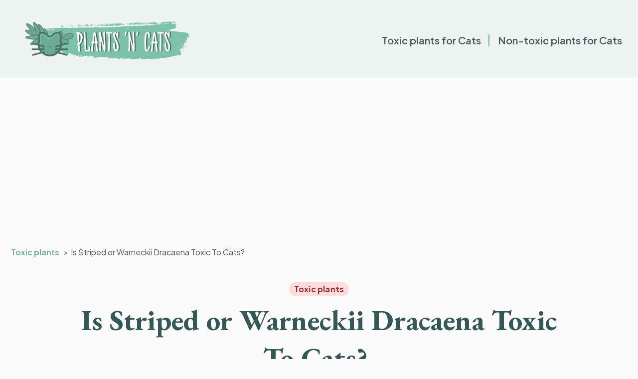

--- FILE ---
content_type: text/html; charset=UTF-8
request_url: https://plantsncats.com/toxic-plants-for-cats/striped-or-warneckii-dracaena/
body_size: 13931
content:
<!doctype html>
<html lang="en-US" prefix="og: https://ogp.me/ns#">

<head>
	<meta charset="UTF-8">
	<meta name="viewport" content="width=device-width, initial-scale=1">

	
<!-- Search Engine Optimization by Rank Math PRO - https://rankmath.com/ -->
<title>Is Striped or Warneckii Dracaena Toxic To Cats?</title>
<meta name="description" content="Striped dracaena is a slow-growing evergreen shrub native to tropical Africa. Striped dracaenas are popular houseplants. Please keep in mind that this plant..."/>
<meta name="robots" content="follow, index, max-snippet:-1, max-video-preview:-1, max-image-preview:large"/>
<link rel="canonical" href="https://plantsncats.com/toxic-plants-for-cats/striped-or-warneckii-dracaena/" />
<meta property="og:locale" content="en_US" />
<meta property="og:type" content="article" />
<meta property="og:title" content="Is Striped or Warneckii Dracaena Toxic To Cats?" />
<meta property="og:description" content="Striped dracaena is a slow-growing evergreen shrub native to tropical Africa. Striped dracaenas are popular houseplants. Please keep in mind that this plant..." />
<meta property="og:url" content="https://plantsncats.com/toxic-plants-for-cats/striped-or-warneckii-dracaena/" />
<meta property="og:site_name" content="Plants&#039;n&#039;Cats" />
<meta property="article:section" content="Toxic plants" />
<meta property="og:updated_time" content="2023-09-22T07:40:46+00:00" />
<meta property="og:image" content="https://plantsncats.com/wp-content/uploads/2022/05/Striped-or-Warneckii-Dracena.jpg" />
<meta property="og:image:secure_url" content="https://plantsncats.com/wp-content/uploads/2022/05/Striped-or-Warneckii-Dracena.jpg" />
<meta property="og:image:width" content="1200" />
<meta property="og:image:height" content="628" />
<meta property="og:image:alt" content="Is Striped or Warneckii Dracaena Toxic to Cats" />
<meta property="og:image:type" content="image/jpeg" />
<meta property="article:published_time" content="2023-09-22T04:24:06+00:00" />
<meta property="article:modified_time" content="2023-09-22T07:40:46+00:00" />
<meta name="twitter:card" content="summary_large_image" />
<meta name="twitter:title" content="Is Striped or Warneckii Dracaena Toxic To Cats?" />
<meta name="twitter:description" content="Striped dracaena is a slow-growing evergreen shrub native to tropical Africa. Striped dracaenas are popular houseplants. Please keep in mind that this plant..." />
<meta name="twitter:image" content="https://plantsncats.com/wp-content/uploads/2022/05/Striped-or-Warneckii-Dracena.jpg" />
<meta name="twitter:label1" content="Written by" />
<meta name="twitter:data1" content="Clair Chesterman" />
<meta name="twitter:label2" content="Time to read" />
<meta name="twitter:data2" content="3 minutes" />
<script type="application/ld+json" class="rank-math-schema-pro">{"@context":"https://schema.org","@graph":[{"@type":["VeterinaryCare","Organization"],"@id":"https://plantsncats.com/#organization","name":"Plants\\'N\\'Cats","url":"https://plantsncats.com","logo":{"@type":"ImageObject","@id":"https://plantsncats.com/#logo","url":"https://plantsncats.com/wp-content/uploads/2022/02/Black-and-Red-Minimalist-Modern-Simple-Cats-Shop-Logo-e1644215561560.png","contentUrl":"https://plantsncats.com/wp-content/uploads/2022/02/Black-and-Red-Minimalist-Modern-Simple-Cats-Shop-Logo-e1644215561560.png","caption":"Plants'n'Cats","inLanguage":"en-US","width":"310","height":"78"}},{"@type":"WebSite","@id":"https://plantsncats.com/#website","url":"https://plantsncats.com","name":"Plants'n'Cats","publisher":{"@id":"https://plantsncats.com/#organization"},"inLanguage":"en-US"},{"@type":"ImageObject","@id":"https://plantsncats.com/wp-content/uploads/2022/05/Striped-or-Warneckii-Dracena.jpg","url":"https://plantsncats.com/wp-content/uploads/2022/05/Striped-or-Warneckii-Dracena.jpg","width":"1200","height":"628","caption":"Is Striped or Warneckii Dracaena Toxic to Cats","inLanguage":"en-US"},{"@type":"BreadcrumbList","@id":"https://plantsncats.com/toxic-plants-for-cats/striped-or-warneckii-dracaena/#breadcrumb","itemListElement":[{"@type":"ListItem","position":"1","item":{"@id":"https://plantsncats.com","name":"Home"}},{"@type":"ListItem","position":"2","item":{"@id":"https://plantsncats.com/toxic-plants-for-cats/striped-or-warneckii-dracaena/","name":"Is Striped or Warneckii Dracaena Toxic To Cats?\u00a0"}}]},{"@type":"WebPage","@id":"https://plantsncats.com/toxic-plants-for-cats/striped-or-warneckii-dracaena/#webpage","url":"https://plantsncats.com/toxic-plants-for-cats/striped-or-warneckii-dracaena/","name":"Is Striped or Warneckii Dracaena Toxic To Cats?","datePublished":"2023-09-22T04:24:06+00:00","dateModified":"2023-09-22T07:40:46+00:00","isPartOf":{"@id":"https://plantsncats.com/#website"},"primaryImageOfPage":{"@id":"https://plantsncats.com/wp-content/uploads/2022/05/Striped-or-Warneckii-Dracena.jpg"},"inLanguage":"en-US","breadcrumb":{"@id":"https://plantsncats.com/toxic-plants-for-cats/striped-or-warneckii-dracaena/#breadcrumb"}},{"@type":"Person","@id":"https://plantsncats.com/author/plantsadmin/","name":"Clair Chesterman","url":"https://plantsncats.com/author/plantsadmin/","image":{"@type":"ImageObject","@id":"https://secure.gravatar.com/avatar/44a2fe059876ee6ee1752655ec994df3e7919c869ee670998c40b33c09ecf2fe?s=96&amp;d=mm&amp;r=g","url":"https://secure.gravatar.com/avatar/44a2fe059876ee6ee1752655ec994df3e7919c869ee670998c40b33c09ecf2fe?s=96&amp;d=mm&amp;r=g","caption":"Clair Chesterman","inLanguage":"en-US"},"sameAs":["https://plantsncats.com"],"worksFor":{"@id":"https://plantsncats.com/#organization"}},{"@type":"BlogPosting","headline":"Is Striped or Warneckii Dracaena Toxic To Cats?","datePublished":"2023-09-22T04:24:06+00:00","dateModified":"2023-09-22T07:40:46+00:00","author":{"@id":"https://plantsncats.com/author/plantsadmin/","name":"Clair Chesterman"},"publisher":{"@id":"https://plantsncats.com/#organization"},"description":"Striped dracaena is a slow-growing evergreen shrub native to tropical Africa. Striped dracaenas are popular houseplants. Please keep in mind that this plant...","name":"Is Striped or Warneckii Dracaena Toxic To Cats?","@id":"https://plantsncats.com/toxic-plants-for-cats/striped-or-warneckii-dracaena/#richSnippet","isPartOf":{"@id":"https://plantsncats.com/toxic-plants-for-cats/striped-or-warneckii-dracaena/#webpage"},"image":{"@id":"https://plantsncats.com/wp-content/uploads/2022/05/Striped-or-Warneckii-Dracena.jpg"},"inLanguage":"en-US","mainEntityOfPage":{"@id":"https://plantsncats.com/toxic-plants-for-cats/striped-or-warneckii-dracaena/#webpage"}}]}</script>
<!-- /Rank Math WordPress SEO plugin -->

<style id='wp-img-auto-sizes-contain-inline-css' type='text/css'>
img:is([sizes=auto i],[sizes^="auto," i]){contain-intrinsic-size:3000px 1500px}
/*# sourceURL=wp-img-auto-sizes-contain-inline-css */
</style>
<style id='wp-block-library-inline-css' type='text/css'>
:root{--wp-block-synced-color:#7a00df;--wp-block-synced-color--rgb:122,0,223;--wp-bound-block-color:var(--wp-block-synced-color);--wp-editor-canvas-background:#ddd;--wp-admin-theme-color:#007cba;--wp-admin-theme-color--rgb:0,124,186;--wp-admin-theme-color-darker-10:#006ba1;--wp-admin-theme-color-darker-10--rgb:0,107,160.5;--wp-admin-theme-color-darker-20:#005a87;--wp-admin-theme-color-darker-20--rgb:0,90,135;--wp-admin-border-width-focus:2px}@media (min-resolution:192dpi){:root{--wp-admin-border-width-focus:1.5px}}.wp-element-button{cursor:pointer}:root .has-very-light-gray-background-color{background-color:#eee}:root .has-very-dark-gray-background-color{background-color:#313131}:root .has-very-light-gray-color{color:#eee}:root .has-very-dark-gray-color{color:#313131}:root .has-vivid-green-cyan-to-vivid-cyan-blue-gradient-background{background:linear-gradient(135deg,#00d084,#0693e3)}:root .has-purple-crush-gradient-background{background:linear-gradient(135deg,#34e2e4,#4721fb 50%,#ab1dfe)}:root .has-hazy-dawn-gradient-background{background:linear-gradient(135deg,#faaca8,#dad0ec)}:root .has-subdued-olive-gradient-background{background:linear-gradient(135deg,#fafae1,#67a671)}:root .has-atomic-cream-gradient-background{background:linear-gradient(135deg,#fdd79a,#004a59)}:root .has-nightshade-gradient-background{background:linear-gradient(135deg,#330968,#31cdcf)}:root .has-midnight-gradient-background{background:linear-gradient(135deg,#020381,#2874fc)}:root{--wp--preset--font-size--normal:16px;--wp--preset--font-size--huge:42px}.has-regular-font-size{font-size:1em}.has-larger-font-size{font-size:2.625em}.has-normal-font-size{font-size:var(--wp--preset--font-size--normal)}.has-huge-font-size{font-size:var(--wp--preset--font-size--huge)}.has-text-align-center{text-align:center}.has-text-align-left{text-align:left}.has-text-align-right{text-align:right}.has-fit-text{white-space:nowrap!important}#end-resizable-editor-section{display:none}.aligncenter{clear:both}.items-justified-left{justify-content:flex-start}.items-justified-center{justify-content:center}.items-justified-right{justify-content:flex-end}.items-justified-space-between{justify-content:space-between}.screen-reader-text{border:0;clip-path:inset(50%);height:1px;margin:-1px;overflow:hidden;padding:0;position:absolute;width:1px;word-wrap:normal!important}.screen-reader-text:focus{background-color:#ddd;clip-path:none;color:#444;display:block;font-size:1em;height:auto;left:5px;line-height:normal;padding:15px 23px 14px;text-decoration:none;top:5px;width:auto;z-index:100000}html :where(.has-border-color){border-style:solid}html :where([style*=border-top-color]){border-top-style:solid}html :where([style*=border-right-color]){border-right-style:solid}html :where([style*=border-bottom-color]){border-bottom-style:solid}html :where([style*=border-left-color]){border-left-style:solid}html :where([style*=border-width]){border-style:solid}html :where([style*=border-top-width]){border-top-style:solid}html :where([style*=border-right-width]){border-right-style:solid}html :where([style*=border-bottom-width]){border-bottom-style:solid}html :where([style*=border-left-width]){border-left-style:solid}html :where(img[class*=wp-image-]){height:auto;max-width:100%}:where(figure){margin:0 0 1em}html :where(.is-position-sticky){--wp-admin--admin-bar--position-offset:var(--wp-admin--admin-bar--height,0px)}@media screen and (max-width:600px){html :where(.is-position-sticky){--wp-admin--admin-bar--position-offset:0px}}

/*# sourceURL=wp-block-library-inline-css */
</style><style id='global-styles-inline-css' type='text/css'>
:root{--wp--preset--aspect-ratio--square: 1;--wp--preset--aspect-ratio--4-3: 4/3;--wp--preset--aspect-ratio--3-4: 3/4;--wp--preset--aspect-ratio--3-2: 3/2;--wp--preset--aspect-ratio--2-3: 2/3;--wp--preset--aspect-ratio--16-9: 16/9;--wp--preset--aspect-ratio--9-16: 9/16;--wp--preset--color--black: #000000;--wp--preset--color--cyan-bluish-gray: #abb8c3;--wp--preset--color--white: #ffffff;--wp--preset--color--pale-pink: #f78da7;--wp--preset--color--vivid-red: #cf2e2e;--wp--preset--color--luminous-vivid-orange: #ff6900;--wp--preset--color--luminous-vivid-amber: #fcb900;--wp--preset--color--light-green-cyan: #7bdcb5;--wp--preset--color--vivid-green-cyan: #00d084;--wp--preset--color--pale-cyan-blue: #8ed1fc;--wp--preset--color--vivid-cyan-blue: #0693e3;--wp--preset--color--vivid-purple: #9b51e0;--wp--preset--gradient--vivid-cyan-blue-to-vivid-purple: linear-gradient(135deg,rgb(6,147,227) 0%,rgb(155,81,224) 100%);--wp--preset--gradient--light-green-cyan-to-vivid-green-cyan: linear-gradient(135deg,rgb(122,220,180) 0%,rgb(0,208,130) 100%);--wp--preset--gradient--luminous-vivid-amber-to-luminous-vivid-orange: linear-gradient(135deg,rgb(252,185,0) 0%,rgb(255,105,0) 100%);--wp--preset--gradient--luminous-vivid-orange-to-vivid-red: linear-gradient(135deg,rgb(255,105,0) 0%,rgb(207,46,46) 100%);--wp--preset--gradient--very-light-gray-to-cyan-bluish-gray: linear-gradient(135deg,rgb(238,238,238) 0%,rgb(169,184,195) 100%);--wp--preset--gradient--cool-to-warm-spectrum: linear-gradient(135deg,rgb(74,234,220) 0%,rgb(151,120,209) 20%,rgb(207,42,186) 40%,rgb(238,44,130) 60%,rgb(251,105,98) 80%,rgb(254,248,76) 100%);--wp--preset--gradient--blush-light-purple: linear-gradient(135deg,rgb(255,206,236) 0%,rgb(152,150,240) 100%);--wp--preset--gradient--blush-bordeaux: linear-gradient(135deg,rgb(254,205,165) 0%,rgb(254,45,45) 50%,rgb(107,0,62) 100%);--wp--preset--gradient--luminous-dusk: linear-gradient(135deg,rgb(255,203,112) 0%,rgb(199,81,192) 50%,rgb(65,88,208) 100%);--wp--preset--gradient--pale-ocean: linear-gradient(135deg,rgb(255,245,203) 0%,rgb(182,227,212) 50%,rgb(51,167,181) 100%);--wp--preset--gradient--electric-grass: linear-gradient(135deg,rgb(202,248,128) 0%,rgb(113,206,126) 100%);--wp--preset--gradient--midnight: linear-gradient(135deg,rgb(2,3,129) 0%,rgb(40,116,252) 100%);--wp--preset--font-size--small: 13px;--wp--preset--font-size--medium: 20px;--wp--preset--font-size--large: 36px;--wp--preset--font-size--x-large: 42px;--wp--preset--spacing--20: 0.44rem;--wp--preset--spacing--30: 0.67rem;--wp--preset--spacing--40: 1rem;--wp--preset--spacing--50: 1.5rem;--wp--preset--spacing--60: 2.25rem;--wp--preset--spacing--70: 3.38rem;--wp--preset--spacing--80: 5.06rem;--wp--preset--shadow--natural: 6px 6px 9px rgba(0, 0, 0, 0.2);--wp--preset--shadow--deep: 12px 12px 50px rgba(0, 0, 0, 0.4);--wp--preset--shadow--sharp: 6px 6px 0px rgba(0, 0, 0, 0.2);--wp--preset--shadow--outlined: 6px 6px 0px -3px rgb(255, 255, 255), 6px 6px rgb(0, 0, 0);--wp--preset--shadow--crisp: 6px 6px 0px rgb(0, 0, 0);}:where(.is-layout-flex){gap: 0.5em;}:where(.is-layout-grid){gap: 0.5em;}body .is-layout-flex{display: flex;}.is-layout-flex{flex-wrap: wrap;align-items: center;}.is-layout-flex > :is(*, div){margin: 0;}body .is-layout-grid{display: grid;}.is-layout-grid > :is(*, div){margin: 0;}:where(.wp-block-columns.is-layout-flex){gap: 2em;}:where(.wp-block-columns.is-layout-grid){gap: 2em;}:where(.wp-block-post-template.is-layout-flex){gap: 1.25em;}:where(.wp-block-post-template.is-layout-grid){gap: 1.25em;}.has-black-color{color: var(--wp--preset--color--black) !important;}.has-cyan-bluish-gray-color{color: var(--wp--preset--color--cyan-bluish-gray) !important;}.has-white-color{color: var(--wp--preset--color--white) !important;}.has-pale-pink-color{color: var(--wp--preset--color--pale-pink) !important;}.has-vivid-red-color{color: var(--wp--preset--color--vivid-red) !important;}.has-luminous-vivid-orange-color{color: var(--wp--preset--color--luminous-vivid-orange) !important;}.has-luminous-vivid-amber-color{color: var(--wp--preset--color--luminous-vivid-amber) !important;}.has-light-green-cyan-color{color: var(--wp--preset--color--light-green-cyan) !important;}.has-vivid-green-cyan-color{color: var(--wp--preset--color--vivid-green-cyan) !important;}.has-pale-cyan-blue-color{color: var(--wp--preset--color--pale-cyan-blue) !important;}.has-vivid-cyan-blue-color{color: var(--wp--preset--color--vivid-cyan-blue) !important;}.has-vivid-purple-color{color: var(--wp--preset--color--vivid-purple) !important;}.has-black-background-color{background-color: var(--wp--preset--color--black) !important;}.has-cyan-bluish-gray-background-color{background-color: var(--wp--preset--color--cyan-bluish-gray) !important;}.has-white-background-color{background-color: var(--wp--preset--color--white) !important;}.has-pale-pink-background-color{background-color: var(--wp--preset--color--pale-pink) !important;}.has-vivid-red-background-color{background-color: var(--wp--preset--color--vivid-red) !important;}.has-luminous-vivid-orange-background-color{background-color: var(--wp--preset--color--luminous-vivid-orange) !important;}.has-luminous-vivid-amber-background-color{background-color: var(--wp--preset--color--luminous-vivid-amber) !important;}.has-light-green-cyan-background-color{background-color: var(--wp--preset--color--light-green-cyan) !important;}.has-vivid-green-cyan-background-color{background-color: var(--wp--preset--color--vivid-green-cyan) !important;}.has-pale-cyan-blue-background-color{background-color: var(--wp--preset--color--pale-cyan-blue) !important;}.has-vivid-cyan-blue-background-color{background-color: var(--wp--preset--color--vivid-cyan-blue) !important;}.has-vivid-purple-background-color{background-color: var(--wp--preset--color--vivid-purple) !important;}.has-black-border-color{border-color: var(--wp--preset--color--black) !important;}.has-cyan-bluish-gray-border-color{border-color: var(--wp--preset--color--cyan-bluish-gray) !important;}.has-white-border-color{border-color: var(--wp--preset--color--white) !important;}.has-pale-pink-border-color{border-color: var(--wp--preset--color--pale-pink) !important;}.has-vivid-red-border-color{border-color: var(--wp--preset--color--vivid-red) !important;}.has-luminous-vivid-orange-border-color{border-color: var(--wp--preset--color--luminous-vivid-orange) !important;}.has-luminous-vivid-amber-border-color{border-color: var(--wp--preset--color--luminous-vivid-amber) !important;}.has-light-green-cyan-border-color{border-color: var(--wp--preset--color--light-green-cyan) !important;}.has-vivid-green-cyan-border-color{border-color: var(--wp--preset--color--vivid-green-cyan) !important;}.has-pale-cyan-blue-border-color{border-color: var(--wp--preset--color--pale-cyan-blue) !important;}.has-vivid-cyan-blue-border-color{border-color: var(--wp--preset--color--vivid-cyan-blue) !important;}.has-vivid-purple-border-color{border-color: var(--wp--preset--color--vivid-purple) !important;}.has-vivid-cyan-blue-to-vivid-purple-gradient-background{background: var(--wp--preset--gradient--vivid-cyan-blue-to-vivid-purple) !important;}.has-light-green-cyan-to-vivid-green-cyan-gradient-background{background: var(--wp--preset--gradient--light-green-cyan-to-vivid-green-cyan) !important;}.has-luminous-vivid-amber-to-luminous-vivid-orange-gradient-background{background: var(--wp--preset--gradient--luminous-vivid-amber-to-luminous-vivid-orange) !important;}.has-luminous-vivid-orange-to-vivid-red-gradient-background{background: var(--wp--preset--gradient--luminous-vivid-orange-to-vivid-red) !important;}.has-very-light-gray-to-cyan-bluish-gray-gradient-background{background: var(--wp--preset--gradient--very-light-gray-to-cyan-bluish-gray) !important;}.has-cool-to-warm-spectrum-gradient-background{background: var(--wp--preset--gradient--cool-to-warm-spectrum) !important;}.has-blush-light-purple-gradient-background{background: var(--wp--preset--gradient--blush-light-purple) !important;}.has-blush-bordeaux-gradient-background{background: var(--wp--preset--gradient--blush-bordeaux) !important;}.has-luminous-dusk-gradient-background{background: var(--wp--preset--gradient--luminous-dusk) !important;}.has-pale-ocean-gradient-background{background: var(--wp--preset--gradient--pale-ocean) !important;}.has-electric-grass-gradient-background{background: var(--wp--preset--gradient--electric-grass) !important;}.has-midnight-gradient-background{background: var(--wp--preset--gradient--midnight) !important;}.has-small-font-size{font-size: var(--wp--preset--font-size--small) !important;}.has-medium-font-size{font-size: var(--wp--preset--font-size--medium) !important;}.has-large-font-size{font-size: var(--wp--preset--font-size--large) !important;}.has-x-large-font-size{font-size: var(--wp--preset--font-size--x-large) !important;}
/*# sourceURL=global-styles-inline-css */
</style>

<style id='classic-theme-styles-inline-css' type='text/css'>
/*! This file is auto-generated */
.wp-block-button__link{color:#fff;background-color:#32373c;border-radius:9999px;box-shadow:none;text-decoration:none;padding:calc(.667em + 2px) calc(1.333em + 2px);font-size:1.125em}.wp-block-file__button{background:#32373c;color:#fff;text-decoration:none}
/*# sourceURL=/wp-includes/css/classic-themes.min.css */
</style>
<link rel='stylesheet' id='redux-extendify-styles-css' href='https://plantsncats.com/wp-content/plugins/redux-framework/redux-core/assets/css/extendify-utilities.css?ver=4.4.7' type='text/css' media='all' />
<link rel='stylesheet' id='mks_shortcodes_fntawsm_css-css' href='https://plantsncats.com/wp-content/plugins/meks-flexible-shortcodes/css/font-awesome/css/font-awesome.min.css?ver=1.3.6' type='text/css' media='screen' />
<link rel='stylesheet' id='mks_shortcodes_simple_line_icons-css' href='https://plantsncats.com/wp-content/plugins/meks-flexible-shortcodes/css/simple-line/simple-line-icons.css?ver=1.3.6' type='text/css' media='screen' />
<link rel='stylesheet' id='mks_shortcodes_css-css' href='https://plantsncats.com/wp-content/plugins/meks-flexible-shortcodes/css/style.css?ver=1.3.6' type='text/css' media='screen' />
<link rel='stylesheet' id='ez-toc-css' href='https://plantsncats.com/wp-content/plugins/easy-table-of-contents/assets/css/screen.min.css?ver=2.0.55' type='text/css' media='all' />
<style id='ez-toc-inline-css' type='text/css'>
div#ez-toc-container .ez-toc-title {font-size: 120%;}div#ez-toc-container .ez-toc-title {font-weight: 500;}div#ez-toc-container ul li {font-size: 95%;}div#ez-toc-container nav ul ul li ul li {font-size: 90%!important;}
.ez-toc-container-direction {direction: ltr;}.ez-toc-counter ul{counter-reset: item ;}.ez-toc-counter nav ul li a::before {content: counters(item, ".", decimal) ". ";display: inline-block;counter-increment: item;flex-grow: 0;flex-shrink: 0;margin-right: .2em; float: left; }.ez-toc-widget-direction {direction: ltr;}.ez-toc-widget-container ul{counter-reset: item ;}.ez-toc-widget-container nav ul li a::before {content: counters(item, ".", decimal) ". ";display: inline-block;counter-increment: item;flex-grow: 0;flex-shrink: 0;margin-right: .2em; float: left; }
/*# sourceURL=ez-toc-inline-css */
</style>
<link rel='stylesheet' id='main-css' href='https://plantsncats.com/wp-content/themes/plantsncats/assets/css/style.min.css?ver=1706375272' type='text/css' media='all' />
<link rel='stylesheet' id='plantsncats-css' href='https://plantsncats.com/wp-content/themes/plantsncats/style.css?ver=1669113228' type='text/css' media='all' />
<link rel='stylesheet' id='meks-ads-widget-css' href='https://plantsncats.com/wp-content/plugins/meks-easy-ads-widget/css/style.css?ver=2.0.8' type='text/css' media='all' />
<link rel='stylesheet' id='meks_instagram-widget-styles-css' href='https://plantsncats.com/wp-content/plugins/meks-easy-instagram-widget/css/widget.css?ver=70258b44e13dfff8e04ab4e95ca533e0' type='text/css' media='all' />
<link rel='stylesheet' id='meks-flickr-widget-css' href='https://plantsncats.com/wp-content/plugins/meks-simple-flickr-widget/css/style.css?ver=1.3' type='text/css' media='all' />
<link rel='stylesheet' id='meks-author-widget-css' href='https://plantsncats.com/wp-content/plugins/meks-smart-author-widget/css/style.css?ver=1.1.4' type='text/css' media='all' />
<link rel='stylesheet' id='meks-social-widget-css' href='https://plantsncats.com/wp-content/plugins/meks-smart-social-widget/css/style.css?ver=1.6.2' type='text/css' media='all' />
<link rel='stylesheet' id='meks-themeforest-widget-css' href='https://plantsncats.com/wp-content/plugins/meks-themeforest-smart-widget/css/style.css?ver=1.5' type='text/css' media='all' />
<link rel='stylesheet' id='wp_review-style-css' href='https://plantsncats.com/wp-content/plugins/wp-review/public/css/wp-review.css?ver=5.3.5' type='text/css' media='all' />
<script type="text/javascript" src="https://plantsncats.com/wp-includes/js/jquery/jquery.min.js?ver=3.7.1" id="jquery-core-js"></script>
<script type="text/javascript" src="https://plantsncats.com/wp-includes/js/jquery/jquery-migrate.min.js?ver=3.4.1" id="jquery-migrate-js"></script>
<script type="text/javascript" id="ez-toc-scroll-scriptjs-js-after">
/* <![CDATA[ */
jQuery(document).ready(function(){document.querySelectorAll(".ez-toc-link").forEach(t=>{t=t.replaceWith(t.cloneNode(!0))}),document.querySelectorAll(".ez-toc-section").forEach(t=>{t.setAttribute("ez-toc-data-id","#"+decodeURI(t.getAttribute("id")))}),jQuery("a.ez-toc-link").click(function(){let t=jQuery(this).attr("href"),e=jQuery("#wpadminbar"),i=jQuery("header"),o=0;30>30&&(o=30),e.length&&(o+=e.height()),(i.length&&"fixed"==i.css("position")||"sticky"==i.css("position"))&&(o+=i.height()),jQuery('[ez-toc-data-id="'+decodeURI(t)+'"]').length>0&&(o=jQuery('[ez-toc-data-id="'+decodeURI(t)+'"]').offset().top-o),jQuery("html, body").animate({scrollTop:o},500)})});
//# sourceURL=ez-toc-scroll-scriptjs-js-after
/* ]]> */
</script>

<meta name="generator" content="Redux 4.4.7" /><script async src="https://pagead2.googlesyndication.com/pagead/js/adsbygoogle.js?client=ca-pub-8157710164972713"
     crossorigin="anonymous"></script>	<link rel="preconnect" href="https://fonts.gstatic.com">
	<link href="https://fonts.googleapis.com/css?family=Plus+Jakarta+Sans:regular,600,700,800&display=swap" rel="stylesheet">
	<link href="https://fonts.googleapis.com/css?family=EB+Garamond:regular,600,700,800&display=swap" rel="stylesheet">

	<link rel="icon" href="https://plantsncats.com/wp-content/uploads/2022/02/cropped-Black-and-Red-Minimalist-Modern-Simple-Cats-Shop-Logo-e1644215561560-32x32.png" sizes="32x32" />
<link rel="icon" href="https://plantsncats.com/wp-content/uploads/2022/02/cropped-Black-and-Red-Minimalist-Modern-Simple-Cats-Shop-Logo-e1644215561560-192x192.png" sizes="192x192" />
<link rel="apple-touch-icon" href="https://plantsncats.com/wp-content/uploads/2022/02/cropped-Black-and-Red-Minimalist-Modern-Simple-Cats-Shop-Logo-e1644215561560-180x180.png" />
<meta name="msapplication-TileImage" content="https://plantsncats.com/wp-content/uploads/2022/02/cropped-Black-and-Red-Minimalist-Modern-Simple-Cats-Shop-Logo-e1644215561560-270x270.png" />
<style id="wpforms-css-vars-root">
				:root {
					--wpforms-field-border-radius: 3px;
--wpforms-field-background-color: #ffffff;
--wpforms-field-border-color: rgba( 0, 0, 0, 0.25 );
--wpforms-field-text-color: rgba( 0, 0, 0, 0.7 );
--wpforms-label-color: rgba( 0, 0, 0, 0.85 );
--wpforms-label-sublabel-color: rgba( 0, 0, 0, 0.55 );
--wpforms-label-error-color: #d63637;
--wpforms-button-border-radius: 3px;
--wpforms-button-background-color: #066aab;
--wpforms-button-text-color: #ffffff;
--wpforms-field-size-input-height: 43px;
--wpforms-field-size-input-spacing: 15px;
--wpforms-field-size-font-size: 16px;
--wpforms-field-size-line-height: 19px;
--wpforms-field-size-padding-h: 14px;
--wpforms-field-size-checkbox-size: 16px;
--wpforms-field-size-sublabel-spacing: 5px;
--wpforms-field-size-icon-size: 1;
--wpforms-label-size-font-size: 16px;
--wpforms-label-size-line-height: 19px;
--wpforms-label-size-sublabel-font-size: 14px;
--wpforms-label-size-sublabel-line-height: 17px;
--wpforms-button-size-font-size: 17px;
--wpforms-button-size-height: 41px;
--wpforms-button-size-padding-h: 15px;
--wpforms-button-size-margin-top: 10px;

				}
			</style>	<!-- Google tag (gtag.js) -->
	<script async src="https://www.googletagmanager.com/gtag/js?id=UA-221064951-1"></script>
	<script>
		window.dataLayer = window.dataLayer || [];

		function gtag() {
			dataLayer.push(arguments);
		}
		gtag('js', new Date());

		gtag('config', 'UA-221064951-1');
	</script>
</head>

<body class="wp-singular post-template-default single single-post postid-2006 single-format-standard wp-theme-plantsncats">

	
	
	<div class="wrapper">
		<header data-scroll class="header">
			<div class="header__container">
				<a href="/" class="header__logo logo-desktop">
					<picture>
						<source srcset="https://plantsncats.com/wp-content/themes/plantsncats/assets/img/logo.webp" type="image/webp">
						<img class="" src="https://plantsncats.com/wp-content/themes/plantsncats/assets/img/logo.png" alt="">
					</picture>
				</a>
				<a href="/" class="header__logo logo-mobile">
					<picture>
						<source srcset="https://plantsncats.com/wp-content/themes/plantsncats/assets/img/logo-mobile.webp" type="image/webp">
						<img class="" src="https://plantsncats.com/wp-content/themes/plantsncats/assets/img/logo-mobile.png" alt="">
					</picture>
				</a>
								<div class="header__menu menu">
					<button type="button" class="menu__icon icon-menu"><span></span></button>
					<nav class="menu__body">
						<ul id="menu-main-menu" class="menu__list"><li id="menu-item-8700" class="menu-item menu-item-type-taxonomy menu-item-object-category current-post-ancestor current-menu-parent current-post-parent menu-item-8700"><a href="https://plantsncats.com/toxic-plants-for-cats/">Toxic plants for Cats</a></li>
<li id="menu-item-8699" class="menu-item menu-item-type-taxonomy menu-item-object-category menu-item-8699"><a href="https://plantsncats.com/non-toxic-plants-for-cats/">Non-toxic plants for Cats</a></li>
</ul>						<div class="header__social">
															<a href="https://www.facebook.com/plantsandncats/" target="_blank" class="social__item"><svg width="24" height="24" viewBox="0 0 24 24" fill="none" xmlns="http://www.w3.org/2000/svg">
										<g clip-path="url(#clip0_106_202)">
											<path class="st0" d="M24 12C24 5.37188 18.6281 0 12 0C5.37188 0 0 5.37188 0 12C0 18.6281 5.37188 24 12 24C12.0703 24 12.1406 24 12.2109 23.9953V14.6578H9.63281V11.6531H12.2109V9.44062C12.2109 6.87656 13.7766 5.47969 16.0641 5.47969C17.1609 5.47969 18.1031 5.55938 18.375 5.59688V8.27813H16.8C15.5578 8.27813 15.3141 8.86875 15.3141 9.73594V11.6484H18.2906L17.9016 14.6531H15.3141V23.5359C20.3297 22.0969 24 17.4797 24 12Z" fill="#FBFDFE" />
										</g>
										<defs>
											<clipPath id="clip0_106_202">
												<rect width="24" height="24" fill="white" />
											</clipPath>
										</defs>
									</svg>
								</a>
																						<a href="https://www.tiktok.com/@plantsncats.com" target="_blank" class="social__item">
									<svg width="24" height="24" viewBox="0 0 24 24" fill="none" xmlns="http://www.w3.org/2000/svg">
										<g>
											<path class="st0" d="M12,24c6.6,0,12-5.4,12-12c0-6.6-5.4-12-12-12S0,5.4,0,12C0,18.6,5.4,24,12,24z" fill="#ffffff" />
											<path class="st1" d="M8.9,16C8.9,16,8.9,16,8.9,16c0.2,0.1,0.3,0.2,0.4,0.3c0.4,0.3,0.8,0.5,1.2,0.5c1.1,0.1,2.1-0.8,2.2-1.9
		c0-0.1,0-0.1,0-0.2c0-3.3,0-6.7,0-10c0-0.2,0-0.2,0.2-0.2c0.5,0,1,0,1.5,0c0,0,0.1,0,0.1,0c0,0,0,0,0,0c0,0,0,0.1,0,0.1
		c0.2,0.9,0.7,1.6,1.4,2.2c0,0,0.1,0.1,0.1,0.1c0,0,0.1,0.1,0.1,0.1c0,0,0,0,0.1,0c0.4,0.2,0.8,0.4,1.2,0.4c0.2,0,0.3,0,0.5,0
		c0.1,0,0.1,0,0.1,0.1v0v0v0v0v0v0v0v0v0v0v0v0v0l0,0.4l0,0v2v0v0.6l-0.1,0c-0.5-0.1-1-0.2-1.4-0.4c-0.4-0.2-0.9-0.4-1.2-0.7
		c0,0,0,0-0.1-0.1c0,0,0,0.1,0,0.1c0,1.7,0,3.4,0,5c0,0.9-0.2,1.7-0.7,2.5c-0.6,0.9-1.4,1.6-2.4,1.9c-0.6,0.2-1.3,0.3-1.9,0.3
		c-1.1-0.1-2.1-0.5-2.9-1.3c0,0,0,0-0.1-0.1c0,0-0.1-0.1-0.1-0.1c-0.3-0.2-0.5-0.6-0.7-0.9c-0.3-0.5-0.5-1-0.6-1.6
		c-0.1-0.3-0.1-0.7-0.1-1c0.1-1.1,0.4-2,1.1-2.8c0.6-0.7,1.3-1.2,2.1-1.4c0.7-0.2,1.4-0.3,2.1-0.2c0,0,0,0,0,0.1c0,0,0,0,0,0.1
		c0,0.8,0,1.6,0,2.4c0,0,0,0.1,0,0.1c-0.1,0-0.2-0.1-0.3-0.1c-0.6-0.1-1.2,0.1-1.7,0.4c-0.4,0.3-0.7,0.8-0.8,1.3
		C8.4,14.9,8.5,15.5,8.9,16C8.9,16,8.9,16,8.9,16z" fill="#325855" />
										</g>
									</svg>
								</a>
							
															<a href="https://www.instagram.com/plantsncatsdotcom/" target="_blank" class="social__item"><svg width="24" height="24" viewBox="0 0 24 24" fill="none" xmlns="http://www.w3.org/2000/svg">
										<g>
											<path class="st0" d="M12,24c6.6,0,12-5.4,12-12c0-6.6-5.4-12-12-12S0,5.4,0,12C0,18.6,5.4,24,12,24z" fill="#ffffff" />
											<path d="M7.7,4.7c2.8-0.3,5.7-0.3,8.6,0c1.6,0.2,2.8,1.4,3,3c0.3,2.9,0.3,5.8,0,8.7c-0.2,1.6-1.4,2.8-3,3c-2.8,0.3-5.7,0.3-8.6,0
	c-1.6-0.2-2.8-1.4-3-3c-0.3-2.9-0.3-5.8,0-8.7C4.9,6.1,6.2,4.9,7.7,4.7z M16.1,7.1c-0.5,0-0.8,0.4-0.8,0.8c0,0.5,0.4,0.8,0.8,0.8
	c0.5,0,0.8-0.4,0.8-0.8C16.9,7.4,16.6,7.1,16.1,7.1z M8.1,12c0-2.2,1.7-3.9,3.9-3.9c2.2,0,3.9,1.7,3.9,3.9c0,2.2-1.7,3.9-3.9,3.9
	C9.8,15.9,8.1,14.2,8.1,12z" fill="#325855" />
											<path class="str" d="M12,8.6c-1.9,0-3.4,1.5-3.4,3.4c0,1.9,1.5,3.4,3.4,3.4s3.4-1.5,3.4-3.4C15.4,10.1,13.9,8.6,12,8.6z" class="st1" stroke="#ffffff" stroke-width="2" />
										</g>

									</svg>
								</a>
							
															<a href="https://www.youtube.com/@plantsncats" target="_blank" class="social__item"><svg xmlns="http://www.w3.org/2000/svg" viewBox="0 0 3333 3333" shape-rendering="geometricPrecision" text-rendering="geometricPrecision" image-rendering="optimizeQuality" fill-rule="evenodd" clip-rule="evenodd" width="24" height="24">
										<path class="st0" d="M1667 0c920 0 1667 746 1667 1667 0 920-746 1667-1667 1667C747 3334 0 2588 0 1667 0 747 746 0 1667 0zm913 1294s-18-129-74-185c-71-74-151-75-187-79-261-19-652-19-652-19h-1s-392 0-652 19c-36 4-116 5-187 79-56 56-74 185-74 185s-19 151-19 302v141c0 151 19 302 19 302s18 129 74 185c71 74 164 72 206 80 149 14 634 19 634 19s392-1 653-19c36-4 116-5 187-79 56-56 74-185 74-185s19-151 19-302v-141c0-151-19-302-19-302zm-1107 615v-524l504 263-504 261z" fill="white"></path>
									</svg>
								</a>
							
							
							



						</div>
					</nav>

				</div>


			</div>


		</header><main class="main" id="main">
	<section class="breadcrumbs_plantsncats">
		<div class="breadcrumbs_plantsncats__container">
			<span class="breadcrumbs_category"><a href="https://plantsncats.com/toxic-plants-for-cats/">Toxic plants</a></span>
			<span class="breadcrumbs_post">Is Striped or Warneckii Dracaena Toxic To Cats? </span>
		</div>
	</section>
	<section class="section preview-article preview ">
		<div class="preview__container">
			<div class="preview__label toxic-plants">Toxic plants</div>
			<h1 class="preview__title">Is Striped or Warneckii Dracaena Toxic To Cats? </h1>
			<div class="preview__info">
				<div class="preview__author">by Clair Chesterman</div>
				<div class="preview__views"><span>267</span> Views</div>
			</div>
			<div class="preview__image-ibg"><img width="1200" height="628" src="https://plantsncats.com/wp-content/webp-express/webp-images/uploads/2022/05/Striped-or-Warneckii-Dracena.jpg.webp" class="attachment-full size-full wp-post-image" alt="Is Striped or Warneckii Dracaena Toxic to Cats" decoding="async" fetchpriority="high" srcset="https://plantsncats.com/wp-content/webp-express/webp-images/uploads/2022/05/Striped-or-Warneckii-Dracena.jpg.webp 1200w,  https://plantsncats.com/wp-content/webp-express/webp-images/uploads/2022/05/Striped-or-Warneckii-Dracena-300x157.jpg.webp 300w,  https://plantsncats.com/wp-content/webp-express/webp-images/uploads/2022/05/Striped-or-Warneckii-Dracena-1024x536.jpg.webp 1024w,  https://plantsncats.com/wp-content/webp-express/webp-images/uploads/2022/05/Striped-or-Warneckii-Dracena-768x402.jpg.webp 768w,  https://plantsncats.com/wp-content/webp-express/webp-images/uploads/2022/05/Striped-or-Warneckii-Dracena-810x424.jpg.webp 810w,  https://plantsncats.com/wp-content/webp-express/webp-images/uploads/2022/05/Striped-or-Warneckii-Dracena-1140x597.jpg.webp 1140w,  https://plantsncats.com/wp-content/webp-express/webp-images/uploads/2022/05/Striped-or-Warneckii-Dracena-375x195.jpg.webp 375w" sizes="(max-width: 1200px) 100vw, 1200px" /></div>
		</div>
	</section>
	<section class="section content">
		<div class="content__container entry-content"><p>Striped and Warneckii <a href="https://plantsncats.com/toxic-plants-for-cats/corn-plants-or-dracaenas/">Dracaena</a> are indeed toxic to cats, providing a straightforward answer to pet owners&#8217; concerns. This evergreen plant, while aesthetically pleasing, contains components that induce negative effects in cats, although the specific toxic component remains unidentified. Ingesting these plants can cause emesis in cats due to their bodies&#8217; struggle to eliminate the indigestible substances. When cats consume parts of this plant, the inability to digest or metabolize its components, due to a lack of necessary enzymes to break down fibers, can lead to severe consequences, typically resulting in the body expelling it through vomiting or allowing it to travel harmlessly through the system, emerging undigested.</p>
<p><em>This article has been crafted in collaboration <a href="https://plantsncats.com/about/">with a team of experienced Doctors of Veterinary Medicine (DVMs)</a> who have provided invaluable insights and knowledge on the toxicity of Warneckii Dracaena to cats. Their contributions enable us to deliver accurate and current information on the potential risks associated with this and various other plants and their effects on feline friends. Furthermore, we have rigorously researched high-authority websites, such as <a href="https://www.aspca.org/" target="_blank" rel="noopener">ASPCA</a> and <a href="https://www.petmd.com/" target="_blank" rel="noopener">PetMD</a>, to substantiate every piece of information related to every plant discussed, ensuring the reliability and accuracy of the content provided.</em></p>
<div id="ez-toc-container" class="ez-toc-v2_0_55 counter-hierarchy ez-toc-counter ez-toc-grey ez-toc-container-direction">
<div class="ez-toc-title-container">
<p class="ez-toc-title" >Table of Contents</p>
<span class="ez-toc-title-toggle"><a href="#" class="ez-toc-pull-right ez-toc-btn ez-toc-btn-xs ez-toc-btn-default ez-toc-toggle" aria-label="Toggle Table of Content" role="button"><label for="item-697853e765380" ><span class=""><span style="display:none;">Toggle</span><span class="ez-toc-icon-toggle-span"><svg style="fill: #999;color:#999" xmlns="http://www.w3.org/2000/svg" class="list-377408" width="20px" height="20px" viewBox="0 0 24 24" fill="none"><path d="M6 6H4v2h2V6zm14 0H8v2h12V6zM4 11h2v2H4v-2zm16 0H8v2h12v-2zM4 16h2v2H4v-2zm16 0H8v2h12v-2z" fill="currentColor"></path></svg><svg style="fill: #999;color:#999" class="arrow-unsorted-368013" xmlns="http://www.w3.org/2000/svg" width="10px" height="10px" viewBox="0 0 24 24" version="1.2" baseProfile="tiny"><path d="M18.2 9.3l-6.2-6.3-6.2 6.3c-.2.2-.3.4-.3.7s.1.5.3.7c.2.2.4.3.7.3h11c.3 0 .5-.1.7-.3.2-.2.3-.5.3-.7s-.1-.5-.3-.7zM5.8 14.7l6.2 6.3 6.2-6.3c.2-.2.3-.5.3-.7s-.1-.5-.3-.7c-.2-.2-.4-.3-.7-.3h-11c-.3 0-.5.1-.7.3-.2.2-.3.5-.3.7s.1.5.3.7z"/></svg></span></span></label><input aria-label="Toggle" type="checkbox"  id="item-697853e765380"></a></span></div>
<nav><ul class='ez-toc-list ez-toc-list-level-1' ><li class='ez-toc-page-1 ez-toc-heading-level-2'><a class="ez-toc-link ez-toc-heading-1" href="#Clinical_Signs_of_Striped_or_Warneckii_Dracaena_Poisoning_in_Cats" title="Clinical Signs of Striped or Warneckii Dracaena Poisoning in Cats">Clinical Signs of Striped or Warneckii Dracaena Poisoning in Cats</a></li><li class='ez-toc-page-1 ez-toc-heading-level-2'><a class="ez-toc-link ez-toc-heading-2" href="#First_Aid_and_Treatment_of_Striped_or_Warneckii_Dracaena_Poisoning_in_Cats" title="First Aid and Treatment of Striped or Warneckii Dracaena Poisoning in Cats">First Aid and Treatment of Striped or Warneckii Dracaena Poisoning in Cats</a></li><li class='ez-toc-page-1 ez-toc-heading-level-2'><a class="ez-toc-link ez-toc-heading-3" href="#Recovery_from_Striped_or_Warneckii_Dracaena_Poisoning_in_Cats" title="Recovery from Striped or Warneckii Dracaena Poisoning in Cats">Recovery from Striped or Warneckii Dracaena Poisoning in Cats</a></li><li class='ez-toc-page-1 ez-toc-heading-level-2'><a class="ez-toc-link ez-toc-heading-4" href="#Prevention_of_Striped_or_Warneckii_Dracaena_Poisoning_in_Cats" title="Prevention of Striped or Warneckii Dracaena Poisoning in Cats">Prevention of Striped or Warneckii Dracaena Poisoning in Cats</a></li></ul></nav></div>
<h2><span class="ez-toc-section" id="Clinical_Signs_of_Striped_or_Warneckii_Dracaena_Poisoning_in_Cats"></span><b>Clinical Signs of Striped or Warneckii Dracaena Poisoning in Cats</b><span class="ez-toc-section-end"></span></h2>
<p><img decoding="async" class="alignnone size-full wp-image-7055" src="https://plantsncats.com/wp-content/webp-express/webp-images/uploads/2022/05/Warneckii-Dracaena-and-cats.jpg.webp" alt="Warneckii Dracaena and cats" width="800" height="800" srcset="https://plantsncats.com/wp-content/webp-express/webp-images/uploads/2022/05/Warneckii-Dracaena-and-cats.jpg.webp 800w, https://plantsncats.com/wp-content/webp-express/webp-images/uploads/2022/05/Warneckii-Dracaena-and-cats-150x150.jpg.webp 150w, https://plantsncats.com/wp-content/webp-express/webp-images/uploads/2022/05/Warneckii-Dracaena-and-cats-65x65.jpg.webp 65w" sizes="(max-width: 800px) 100vw, 800px" /></p>
<p>Clinical manifestations of Striped or Warneckii Dracaena poisoning in cats can fluctuate, largely dependent on the quantity of the plant material ingested and the size of the affected cat. When a cat comes into contact with, smells, or consumes the Warneckii Dracaena plant, various physiological reactions, often negative, are triggered, due to the unknown toxic component present in the plant. Below is a comprehensive overview of each clinical sign and its respective cause:</p>
<ol>
<li><strong><a href="https://www.petmd.com/cat/conditions/digestive/c_ct_acute_abdomen" target="_blank" rel="noopener">Abdominal Pain</a>:</strong> The ingestion of the toxic elements of the plant can lead to irritation of the stomach lining, causing discomfort and pain in the abdominal area.</li>
<li><strong><a href="https://www.vet.cornell.edu/departments-centers-and-institutes/cornell-feline-health-center/health-information/feline-health-topics/vomiting" target="_blank" rel="noopener">Vomiting</a>:</strong> As cats lack the enzymes needed to metabolize and digest the fibrous components of the plant, their bodies naturally try to expel the undigested material, leading to vomiting.</li>
<li><strong><a href="https://www.petmd.com/cat/behavior/can-cats-get-depressed" target="_blank" rel="noopener">Depression</a>:</strong> The toxic elements of the plant can affect the cat’s central nervous system, possibly resulting in a noticeable decrease in activity, interaction, and overall mood.</li>
<li><strong><a href="https://www.petmd.com/cat/conditions/eyes/c_ct_anisocoria" target="_blank" rel="noopener">Dilated Pupils</a>:</strong> The plant&#8217;s toxic components can impact the cat&#8217;s autonomic nervous system, leading to the dilation of pupils as a physiological response to poisoning.</li>
<li><strong><a href="https://www.petmd.com/cat/conditions/cardiovascular/c_ct_rapid_heart_beat" target="_blank" rel="noopener">Increased Heart Rate</a>:</strong> The toxins can stimulate the cat’s cardiovascular system, potentially causing an elevated heart rate as the body reacts to the ingested harmful substances.</li>
<li><strong><a href="https://www.petmd.com/cat/conditions/neurological/c_ct_ataxia" target="_blank" rel="noopener">Loss of Coordination</a>:</strong> Impairment of the central nervous system due to the plant’s toxic elements may lead to a lack of coordination and balance, impacting the cat&#8217;s mobility.</li>
<li><strong><a href="https://www.petmd.com/cat/symptoms/why-my-cat-lethargic" target="_blank" rel="noopener">Weakness</a>:</strong> The overall physical condition of the cat can deteriorate due to the body’s struggle to counteract the toxic elements, leading to weakness and lethargy.</li>
<li><strong><a href="https://www.petmd.com/cat/conditions/mouth/c_ct_ptyalism" target="_blank" rel="noopener">Excessive Drooling</a>:</strong> The irritation of the gastrointestinal tract, as a result of consuming the plant, can stimulate excessive saliva production and subsequent drooling.</li>
</ol>
<p>Each clinical sign serves as a critical indicator of the potential poisoning, and immediate veterinary attention is crucial to mitigate the negative effects and ensure the well-being of the affected cat.</p>
<h2><span class="ez-toc-section" id="First_Aid_and_Treatment_of_Striped_or_Warneckii_Dracaena_Poisoning_in_Cats"></span><b>First Aid and Treatment of Striped or Warneckii Dracaena Poisoning in Cats</b><span class="ez-toc-section-end"></span></h2>
<p><img decoding="async" class="alignnone size-full wp-image-7042" src="https://plantsncats.com/wp-content/webp-express/webp-images/uploads/2022/05/Cat-sits-near-Warneckii-Dracaena.png.webp" alt="Cat sits near Warneckii Dracaena" width="1002" height="938" /></p>
<p><span style="font-weight: 400;">In circumstances when the cats have consumed a substantial amount of Dracaena, therapy will be primarily symptomatic. If the consumption was recent, remove any remaining plant debris from the mouth; if vomiting does not occur, the veterinarian will induce vomiting by giving hydrogen peroxide orally. </span></p>
<p><span style="font-weight: 400;">To avoid further toxin absorption, the vet may also give activated charcoal. If the veterinarian deems it essential, gastric lavage may be done. To help in the improvement of the cat&#8217;s condition, medications to alleviate additional symptoms will be administered.</span></p>
<h2><span class="ez-toc-section" id="Recovery_from_Striped_or_Warneckii_Dracaena_Poisoning_in_Cats"></span><b>Recovery from </b><b>Striped or Warneckii Dracaena</b><b> Poisoning in Cats</b><span class="ez-toc-section-end"></span></h2>
<p><img decoding="async" src="https://plantsncats.com/wp-content/webp-express/webp-images/uploads/2022/05/Warneckii-Dracaena-with-a-cat-in-the-background.png.webp" alt="Warneckii Dracaena with a cat in the background" /></p>
<p><span style="font-weight: 400;">In most cases, cats recover completely after treatment. Severe cases are rare but in case your cat has ingested a large portion of striped dracaena, recovery may take longer than usual. Once home, allow your cat to rest comfortable in a quiet and warm space. Tak to the vet regarding post-treatment instructions, if there are any.</span></p>
<h2><span class="ez-toc-section" id="Prevention_of_Striped_or_Warneckii_Dracaena_Poisoning_in_Cats"></span><b>Prevention of </b><b>Striped or Warneckii Dracaena </b><b>Poisoning in Cats</b><span class="ez-toc-section-end"></span></h2>
<p><span style="font-weight: 400;">Avoid growing striped dracaenas at your home. Keep your home cat-friendly as much as possible. Restrict your cat’s access outdoors to reduce the chances of getting in contact with a striped dracaena or other toxic plants in your neighbor’s yard.</span></p>
<p><span style="font-weight: 400;">If you love plants but have cats at home, check out these lists:</span></p>
<ul>
<li style="font-weight: 400;" aria-level="1"><a href="https://plantsncats.com/toxic-plants-for-cats/"><span style="font-weight: 400;">List of toxic plants for cats</span></a></li>
<li style="font-weight: 400;" aria-level="1"><a href="https://plantsncats.com/non-toxic-plants-for-cats/"><span style="font-weight: 400;">List of non-toxic plants for cats</span></a></li>
</ul>		</div>
	</section>
	<section class="section end">
		<div class="end__container">
			<div class="popup-article__end">
							</div>
		</div>
	</section>
	<section class="section categories categories-article">
		<div class="categories__container">
			<div class="categories__title">Also see:</div>
			<div class="categories__wrapper">
				<div class="categories__item">
					<a href="https://plantsncats.com/toxic-plants-for-cats/" class="categories__image-ibg">
						<picture>
							<source srcset="https://plantsncats.com/wp-content/themes/plantsncats/assets/img/categories.webp" type="image/webp">
							<img src="https://plantsncats.com/wp-content/themes/plantsncats/assets/img/categories.png" alt="">
						</picture>
						<span><span>Toxic</span> plants for cats</span>
					</a>
				</div>
				<div class="categories__item">
					<a href="https://plantsncats.com/non-toxic-plants-for-cats/" class="categories__image-ibg">
						<picture>
							<source srcset="https://plantsncats.com/wp-content/themes/plantsncats/assets/img/categories-2.webp" type="image/webp">
							<img src="https://plantsncats.com/wp-content/themes/plantsncats/assets/img/categories-2.png" alt="">
						</picture>
						<span><span>Non-toxic</span> plants for cats</span>
					</a>
				</div>
			</div>
		</div>
	</section>
	    <section class="section read-posts">
        <div class="read-posts__container">
            <div class="read-posts__title title-block">Read Our Recent Posts</div>
            <div class="read-posts__subtitle">And Learn More</div>
            <a href="/blog/" type="submit" class="button read-posts__button"><span>Read All</span><svg width="24" height="24" viewBox="0 0 24 24" fill="none" xmlns="http://www.w3.org/2000/svg">
                    <path d="M3 11.25L18.15 11.25L15.9 8.99995L16.95 7.94995L21 12L16.95 16.05L15.9 15L18.15 12.75L3 12.75L3 11.25Z" fill="white" />
                </svg>
            </a>
            <div class="read-posts__img">
                <picture>
                    <source srcset="https://plantsncats.com/wp-content/themes/plantsncats/assets/img/plants.webp" type="image/webp">
                    <img class="" src="https://plantsncats.com/wp-content/themes/plantsncats/assets/img/plants.png" alt="">
                </picture>
            </div>
        </div>
    </section>
</main>

<footer class="footer">
	<div class="footer__container">
		<div class="footer__wrapper">
			<div class="footer__column footer__column-1">
				<a href="/" class="footer__logo"><img src="https://plantsncats.com/wp-content/themes/plantsncats/assets/img/logo-footer.svg" alt=""></a>
				<div class="footer__social social">
											<a href="https://www.facebook.com/plantsandncats/" target="_blank" class="social__item"><svg width="24" height="24" viewBox="0 0 24 24" fill="none" xmlns="http://www.w3.org/2000/svg">
								<g clip-path="url(#clip0_106_202)">
									<path class="st0" d="M24 12C24 5.37188 18.6281 0 12 0C5.37188 0 0 5.37188 0 12C0 18.6281 5.37188 24 12 24C12.0703 24 12.1406 24 12.2109 23.9953V14.6578H9.63281V11.6531H12.2109V9.44062C12.2109 6.87656 13.7766 5.47969 16.0641 5.47969C17.1609 5.47969 18.1031 5.55938 18.375 5.59688V8.27813H16.8C15.5578 8.27813 15.3141 8.86875 15.3141 9.73594V11.6484H18.2906L17.9016 14.6531H15.3141V23.5359C20.3297 22.0969 24 17.4797 24 12Z" fill="#FBFDFE" />
								</g>
								<defs>
									<clipPath id="clip0_106_202">
										<rect width="24" height="24" fill="white" />
									</clipPath>
								</defs>
							</svg>
						</a>
																<a href="https://www.tiktok.com/@plantsncats.com" target="_blank" class="social__item">
							<svg width="24" height="24" viewBox="0 0 24 24" fill="none" xmlns="http://www.w3.org/2000/svg">
								<g>
									<path class="st0" d="M12,24c6.6,0,12-5.4,12-12c0-6.6-5.4-12-12-12S0,5.4,0,12C0,18.6,5.4,24,12,24z" fill="#ffffff" />
									<path class="st1" d="M8.9,16C8.9,16,8.9,16,8.9,16c0.2,0.1,0.3,0.2,0.4,0.3c0.4,0.3,0.8,0.5,1.2,0.5c1.1,0.1,2.1-0.8,2.2-1.9
		c0-0.1,0-0.1,0-0.2c0-3.3,0-6.7,0-10c0-0.2,0-0.2,0.2-0.2c0.5,0,1,0,1.5,0c0,0,0.1,0,0.1,0c0,0,0,0,0,0c0,0,0,0.1,0,0.1
		c0.2,0.9,0.7,1.6,1.4,2.2c0,0,0.1,0.1,0.1,0.1c0,0,0.1,0.1,0.1,0.1c0,0,0,0,0.1,0c0.4,0.2,0.8,0.4,1.2,0.4c0.2,0,0.3,0,0.5,0
		c0.1,0,0.1,0,0.1,0.1v0v0v0v0v0v0v0v0v0v0v0v0v0l0,0.4l0,0v2v0v0.6l-0.1,0c-0.5-0.1-1-0.2-1.4-0.4c-0.4-0.2-0.9-0.4-1.2-0.7
		c0,0,0,0-0.1-0.1c0,0,0,0.1,0,0.1c0,1.7,0,3.4,0,5c0,0.9-0.2,1.7-0.7,2.5c-0.6,0.9-1.4,1.6-2.4,1.9c-0.6,0.2-1.3,0.3-1.9,0.3
		c-1.1-0.1-2.1-0.5-2.9-1.3c0,0,0,0-0.1-0.1c0,0-0.1-0.1-0.1-0.1c-0.3-0.2-0.5-0.6-0.7-0.9c-0.3-0.5-0.5-1-0.6-1.6
		c-0.1-0.3-0.1-0.7-0.1-1c0.1-1.1,0.4-2,1.1-2.8c0.6-0.7,1.3-1.2,2.1-1.4c0.7-0.2,1.4-0.3,2.1-0.2c0,0,0,0,0,0.1c0,0,0,0,0,0.1
		c0,0.8,0,1.6,0,2.4c0,0,0,0.1,0,0.1c-0.1,0-0.2-0.1-0.3-0.1c-0.6-0.1-1.2,0.1-1.7,0.4c-0.4,0.3-0.7,0.8-0.8,1.3
		C8.4,14.9,8.5,15.5,8.9,16C8.9,16,8.9,16,8.9,16z" fill="#325855" />
								</g>
								<defs>
									<clipPath id="clip0_106_203">
										<rect width="24" height="24" fill="white" />
									</clipPath>
								</defs>
							</svg>
						</a>
					
											<a href="https://www.instagram.com/plantsncatsdotcom/" target="_blank" class="social__item"><svg width="24" height="24" viewBox="0 0 24 24" fill="none" xmlns="http://www.w3.org/2000/svg">
								<g>
									<path class="st0" d="M12,24c6.6,0,12-5.4,12-12c0-6.6-5.4-12-12-12S0,5.4,0,12C0,18.6,5.4,24,12,24z" fill="#ffffff" />
									<path d="M7.7,4.7c2.8-0.3,5.7-0.3,8.6,0c1.6,0.2,2.8,1.4,3,3c0.3,2.9,0.3,5.8,0,8.7c-0.2,1.6-1.4,2.8-3,3c-2.8,0.3-5.7,0.3-8.6,0
	c-1.6-0.2-2.8-1.4-3-3c-0.3-2.9-0.3-5.8,0-8.7C4.9,6.1,6.2,4.9,7.7,4.7z M16.1,7.1c-0.5,0-0.8,0.4-0.8,0.8c0,0.5,0.4,0.8,0.8,0.8
	c0.5,0,0.8-0.4,0.8-0.8C16.9,7.4,16.6,7.1,16.1,7.1z M8.1,12c0-2.2,1.7-3.9,3.9-3.9c2.2,0,3.9,1.7,3.9,3.9c0,2.2-1.7,3.9-3.9,3.9
	C9.8,15.9,8.1,14.2,8.1,12z" fill="#325855" />
									<path class="str" d="M12,8.6c-1.9,0-3.4,1.5-3.4,3.4c0,1.9,1.5,3.4,3.4,3.4s3.4-1.5,3.4-3.4C15.4,10.1,13.9,8.6,12,8.6z" class="st1" stroke="#ffffff" stroke-width="2" />
								</g>

							</svg>
						</a>
					
											<a href="https://www.youtube.com/@plantsncats" target="_blank" class="social__item"><svg xmlns="http://www.w3.org/2000/svg" viewBox="0 0 3333 3333" shape-rendering="geometricPrecision" text-rendering="geometricPrecision" image-rendering="optimizeQuality" fill-rule="evenodd" clip-rule="evenodd" width="24" height="24">
								<path class="st0" d="M1667 0c920 0 1667 746 1667 1667 0 920-746 1667-1667 1667C747 3334 0 2588 0 1667 0 747 746 0 1667 0zm913 1294s-18-129-74-185c-71-74-151-75-187-79-261-19-652-19-652-19h-1s-392 0-652 19c-36 4-116 5-187 79-56 56-74 185-74 185s-19 151-19 302v141c0 151 19 302 19 302s18 129 74 185c71 74 164 72 206 80 149 14 634 19 634 19s392-1 653-19c36-4 116-5 187-79 56-56 74-185 74-185s19-151 19-302v-141c0-151-19-302-19-302zm-1107 615v-524l504 263-504 261z" fill="white"></path>
							</svg>
						</a>
					
					
					





				</div>
				<ul id="menu-footer-menu-1" class="menu-footer"><li id="menu-item-3879" class="menu-item menu-item-type-post_type menu-item-object-page menu-item-privacy-policy menu-item-3879"><a rel="privacy-policy" href="https://plantsncats.com/privacy-policy/">Privacy Policy</a></li>
<li id="menu-item-3880" class="menu-item menu-item-type-post_type menu-item-object-page menu-item-3880"><a href="https://plantsncats.com/terms-and-conditions/">Terms and Conditions</a></li>
</ul>			</div>
			<div class="footer__column footer__column-2">
				<div class="footer__column--title">Read Now</div>
				<ul id="menu-main-menu-1" class="menu-footer"><li class="menu-item menu-item-type-taxonomy menu-item-object-category current-post-ancestor current-menu-parent current-post-parent menu-item-8700"><a href="https://plantsncats.com/toxic-plants-for-cats/">Toxic plants for Cats</a></li>
<li class="menu-item menu-item-type-taxonomy menu-item-object-category menu-item-8699"><a href="https://plantsncats.com/non-toxic-plants-for-cats/">Non-toxic plants for Cats</a></li>
</ul>			</div>
			<div class="footer__column footer__column-3">
				<div class="footer__column--title">Plants “N” Cats</div>
				<ul id="menu-footer-menu-3" class="menu-footer"><li id="menu-item-3881" class="menu-item menu-item-type-post_type menu-item-object-page menu-item-3881"><a href="https://plantsncats.com/about/">About</a></li>
<li id="menu-item-3882" class="menu-item menu-item-type-post_type menu-item-object-page menu-item-3882"><a href="https://plantsncats.com/contact-us/">Contact Us</a></li>
</ul>			</div>
			<div class="footer__column footer__column-4">
				<div class="footer__column--title">About Author</div>
				<div class="about-author">
					<div class="about-author__name">Clair Chesterman</div>
					<div class="about-author__image">
						<picture>
							<source srcset="https://plantsncats.com/wp-content/themes/plantsncats/assets/img/author.webp" type="image/webp">
							<img class="" src="https://plantsncats.com/wp-content/themes/plantsncats/assets/img/author.png" alt="">
						</picture>

					</div>
					<div class="about-author__text">Clair Chesterman is a professional cat breeder having her own cageless CFA and CCA Registered cattery & fostering company FluffyMeowPaws in Eugene, Oregon. Clair is a plant enthusiast too and she made in-depth research on toxic and non-toxic plants for cats.</div>
				</div>
			</div>
		</div>
	</div>
	<div class="footer__copyright copyright">
		<div class="footer__container">
			<div class="copyright__text">Copyright Plants'n'Cats © 2022-2024.</div>
		</div>
	</div>
</footer>
<script type="speculationrules">
{"prefetch":[{"source":"document","where":{"and":[{"href_matches":"/*"},{"not":{"href_matches":["/wp-*.php","/wp-admin/*","/wp-content/uploads/*","/wp-content/*","/wp-content/plugins/*","/wp-content/themes/plantsncats/*","/*\\?(.+)"]}},{"not":{"selector_matches":"a[rel~=\"nofollow\"]"}},{"not":{"selector_matches":".no-prefetch, .no-prefetch a"}}]},"eagerness":"conservative"}]}
</script>
<script type="text/javascript">/* <![CDATA[ */ jQuery(document).ready( function() { jQuery.post( "https://plantsncats.com/wp-admin/admin-ajax.php", { action : "entry_views", _ajax_nonce : "5cb19ab333", post_id : 2006 } ); } ); /* ]]> */</script>
<script type="text/javascript" src="https://plantsncats.com/wp-content/plugins/meks-flexible-shortcodes/js/main.js?ver=1" id="mks_shortcodes_js-js"></script>
<script type="text/javascript" src="https://plantsncats.com/wp-content/plugins/easy-table-of-contents/vendor/js-cookie/js.cookie.min.js?ver=2.2.1" id="ez-toc-js-cookie-js"></script>
<script type="text/javascript" src="https://plantsncats.com/wp-content/plugins/easy-table-of-contents/vendor/sticky-kit/jquery.sticky-kit.min.js?ver=1.9.2" id="ez-toc-jquery-sticky-kit-js"></script>
<script type="text/javascript" id="ez-toc-js-js-extra">
/* <![CDATA[ */
var ezTOC = {"smooth_scroll":"1","visibility_hide_by_default":"","scroll_offset":"30","fallbackIcon":"\u003Cspan class=\"\"\u003E\u003Cspan style=\"display:none;\"\u003EToggle\u003C/span\u003E\u003Cspan class=\"ez-toc-icon-toggle-span\"\u003E\u003Csvg style=\"fill: #999;color:#999\" xmlns=\"http://www.w3.org/2000/svg\" class=\"list-377408\" width=\"20px\" height=\"20px\" viewBox=\"0 0 24 24\" fill=\"none\"\u003E\u003Cpath d=\"M6 6H4v2h2V6zm14 0H8v2h12V6zM4 11h2v2H4v-2zm16 0H8v2h12v-2zM4 16h2v2H4v-2zm16 0H8v2h12v-2z\" fill=\"currentColor\"\u003E\u003C/path\u003E\u003C/svg\u003E\u003Csvg style=\"fill: #999;color:#999\" class=\"arrow-unsorted-368013\" xmlns=\"http://www.w3.org/2000/svg\" width=\"10px\" height=\"10px\" viewBox=\"0 0 24 24\" version=\"1.2\" baseProfile=\"tiny\"\u003E\u003Cpath d=\"M18.2 9.3l-6.2-6.3-6.2 6.3c-.2.2-.3.4-.3.7s.1.5.3.7c.2.2.4.3.7.3h11c.3 0 .5-.1.7-.3.2-.2.3-.5.3-.7s-.1-.5-.3-.7zM5.8 14.7l6.2 6.3 6.2-6.3c.2-.2.3-.5.3-.7s-.1-.5-.3-.7c-.2-.2-.4-.3-.7-.3h-11c-.3 0-.5.1-.7.3-.2.2-.3.5-.3.7s.1.5.3.7z\"/\u003E\u003C/svg\u003E\u003C/span\u003E\u003C/span\u003E"};
//# sourceURL=ez-toc-js-js-extra
/* ]]> */
</script>
<script type="text/javascript" src="https://plantsncats.com/wp-content/plugins/easy-table-of-contents/assets/js/front.min.js?ver=2.0.55-1695065539" id="ez-toc-js-js"></script>
<script type="text/javascript" src="https://plantsncats.com/wp-content/themes/plantsncats/assets/js/app.min.js?ver=1679664168" id="main-js"></script>
<script type="text/javascript" id="theme-js-extra">
/* <![CDATA[ */
var myajax = {"url":"https://plantsncats.com/wp-admin/admin-ajax.php"};
//# sourceURL=theme-js-extra
/* ]]> */
</script>
<script type="text/javascript" src="https://plantsncats.com/wp-content/themes/plantsncats/js/theme.js?ver=1669113215" id="theme-js"></script>
<script type="text/javascript" src="https://plantsncats.com/wp-content/plugins/wp-review/public/js/js.cookie.min.js?ver=2.1.4" id="js-cookie-js"></script>
<script type="text/javascript" src="https://plantsncats.com/wp-includes/js/underscore.min.js?ver=1.13.7" id="underscore-js"></script>
<script type="text/javascript" id="wp-util-js-extra">
/* <![CDATA[ */
var _wpUtilSettings = {"ajax":{"url":"/wp-admin/admin-ajax.php"}};
//# sourceURL=wp-util-js-extra
/* ]]> */
</script>
<script type="text/javascript" src="https://plantsncats.com/wp-includes/js/wp-util.min.js?ver=70258b44e13dfff8e04ab4e95ca533e0" id="wp-util-js"></script>
<script type="text/javascript" id="wp_review-js-js-extra">
/* <![CDATA[ */
var wpreview = {"ajaxurl":"https://plantsncats.com/wp-admin/admin-ajax.php","loginRequiredMessage":"You must log in to add your review"};
//# sourceURL=wp_review-js-js-extra
/* ]]> */
</script>
<script type="text/javascript" src="https://plantsncats.com/wp-content/plugins/wp-review/public/js/main.js?ver=5.3.5" id="wp_review-js-js"></script>

</body>

</html>

--- FILE ---
content_type: text/html; charset=utf-8
request_url: https://www.google.com/recaptcha/api2/aframe
body_size: 267
content:
<!DOCTYPE HTML><html><head><meta http-equiv="content-type" content="text/html; charset=UTF-8"></head><body><script nonce="I5YTTid8j9yI-7lITdX4pw">/** Anti-fraud and anti-abuse applications only. See google.com/recaptcha */ try{var clients={'sodar':'https://pagead2.googlesyndication.com/pagead/sodar?'};window.addEventListener("message",function(a){try{if(a.source===window.parent){var b=JSON.parse(a.data);var c=clients[b['id']];if(c){var d=document.createElement('img');d.src=c+b['params']+'&rc='+(localStorage.getItem("rc::a")?sessionStorage.getItem("rc::b"):"");window.document.body.appendChild(d);sessionStorage.setItem("rc::e",parseInt(sessionStorage.getItem("rc::e")||0)+1);localStorage.setItem("rc::h",'1769493482050');}}}catch(b){}});window.parent.postMessage("_grecaptcha_ready", "*");}catch(b){}</script></body></html>

--- FILE ---
content_type: image/svg+xml
request_url: https://plantsncats.com/wp-content/themes/plantsncats/assets/img/logo-footer.svg
body_size: 19255
content:
<svg width="254" height="75" viewBox="0 0 254 75" fill="none" xmlns="http://www.w3.org/2000/svg">
<g clip-path="url(#clip0_106_106)">
<g clip-path="url(#clip1_106_106)">
<path d="M102.506 38.3519C101.735 40.1166 100.469 41.7008 99.111 42.9213C99.2915 46.1785 99.4289 49.98 99.8815 52.5611C100.199 54.5979 97.6642 54.9589 97.3032 53.0137C96.7159 49.9369 96.6701 45.1386 96.6701 43.9181C95.2664 44.3707 94.8138 41.6092 96.6243 41.1566C96.3063 39.7529 95.4011 31.3363 95.5843 25.8159C95.358 25.7701 95.1775 25.7243 94.9054 25.5895C93.6822 25.3174 94.0001 22.3754 96.0369 22.7391C104.998 24.1886 105.313 31.8347 102.508 38.3519H102.506ZM98.8847 39.8014C99.9246 38.3519 100.695 36.5441 100.967 34.5073C101.6 31.5653 101.194 27.5832 98.1168 26.317C97.8905 30.7974 98.7042 38.1283 98.8874 39.8014H98.8847Z" fill="#999999"/>
<path d="M109.61 51.7474C111.014 51.7474 112.641 51.9737 113.638 51.8821C113.503 51.0685 113.185 48.3527 113.366 47.1296C113.546 45.8633 115.901 45.4107 115.764 46.9948C115.583 48.7595 116.125 51.3837 115.718 53.2858C115.492 54.0105 114.586 54.2826 113.907 54.2826C112.641 54.191 109.653 54.191 108.387 54.2826C106.983 54.3742 107.029 53.1053 107.121 52.2916C107.573 43.1502 105.854 33.2841 105.943 24.4149C105.943 22.4239 108.568 22.2891 108.568 24.2801C108.433 35.5041 110.06 42.6545 109.607 51.7501L109.61 51.7474Z" fill="#999999"/>
<path d="M126.853 38.5781C129.569 38.4434 130.294 40.7497 126.945 41.1565C127.443 45.9521 127.804 49.6189 128.483 52.6957C128.936 54.6867 126.312 54.9588 125.859 53.1941C124.954 49.4842 124.908 44.3706 124.636 41.1565C123.731 41.1565 122.327 41.1107 121.422 41.1565C120.788 45.2759 120.651 49.1663 120.382 53.3288C120.29 55.2282 117.758 55.1851 117.803 53.1483C117.895 48.7137 118.436 45.4995 119.115 41.2023C116.99 40.6581 117.442 38.8503 119.522 38.7587C119.929 36.4497 120.293 28.8925 121.92 24.0969C122.238 23.1458 124.046 22.2864 124.455 23.8706C125.948 30.3878 126.446 34.685 126.853 38.5781ZM123.097 27.9442C122.871 29.3937 122.645 31.611 122.51 33.1036C122.33 34.914 122.149 36.7703 121.877 38.5781H124.412C124.232 36.7676 123.96 34.8682 123.779 32.9661C123.599 31.4736 123.418 29.2994 123.192 27.9442H123.1H123.097Z" fill="#999999"/>
<path d="M140.337 52.9219C140.246 54.4145 138.12 54.8672 137.759 53.283C136.582 46.9462 134.184 40.068 132.918 33.6881C133.416 41.6064 133.688 47.7626 132.963 52.6956C132.557 54.7782 130.159 54.5061 130.474 52.4235C131.425 44.8205 130.746 30.3393 130.52 24.2315C130.52 22.5584 133.098 22.3752 133.19 24.1399C133.688 31.4708 136.673 39.2543 138.303 47.1752C138.438 38.0797 136.945 32.4677 137.08 24.051C137.126 22.0142 139.796 21.7421 139.75 23.8247C139.615 33.1924 140.927 43.4195 140.337 52.9219Z" fill="#999999"/>
<path d="M151.017 23.0113C152.467 23.0113 151.65 25.5896 150.292 25.5896C149.479 25.5896 148.436 25.5438 147.35 25.5438C148.39 33.3273 147.442 46.4049 147.442 52.7874C147.396 54.3716 144.772 54.7326 144.772 53.1485C144.726 46.3591 145.949 33.0552 144.818 25.498C144.047 25.4064 143.414 25.4522 141.967 25.4522C140.521 25.4522 141.062 22.6907 142.692 22.7823C145.454 22.917 148.892 22.9628 151.02 23.0086L151.017 23.0113Z" fill="#999999"/>
<path d="M160.838 30.6141C160.611 32.9661 159.027 33.0577 158.892 31.7456C158.712 29.8004 157.58 27.4915 156.449 26.271C155.182 24.9132 155.137 26.589 155.409 28.2163C156.632 35.4582 160.84 38.8502 161.382 45.4133C161.743 48.8537 161.247 53.741 158.305 54.2367C153.552 54.9615 152.378 46.7711 152.83 41.7465C153.057 39.8013 155.409 39.9818 155.409 41.927C155.137 44.1443 155.409 50.3894 157.4 51.1142C159.617 52.0194 159.21 46.2269 158.305 43.0127C157.128 38.8502 154.595 34.5045 153.372 30.7946C150.567 22.2863 156.403 20.1606 158.803 26.7668C158.712 25.5436 158.669 24.5037 158.669 23.5526C158.669 22.0142 160.886 22.2863 160.886 23.6442C160.932 25.8615 160.978 28.8925 160.84 30.6141H160.838Z" fill="#999999"/>
<path d="M174.457 24.0969C174.004 25.409 173.46 26.9473 173.19 28.3052C172.918 29.7089 170.655 28.5315 170.927 27.2194C171.245 25.8158 171.606 24.4579 172.059 23.0569C172.511 21.6559 174.909 22.739 174.457 24.0969Z" fill="#999999"/>
<path d="M186.812 52.9219C186.721 54.4145 184.595 54.8672 184.234 53.283C183.056 46.9462 180.659 40.068 179.392 33.6881C179.891 41.6064 180.163 47.7626 179.438 52.6956C179.031 54.7782 176.634 54.5061 176.949 52.4235C177.9 44.8205 177.221 30.3393 176.995 24.2315C176.995 22.5584 179.573 22.3752 179.664 24.1399C180.163 31.4708 183.148 39.2543 184.778 47.1752C184.913 38.0797 183.42 32.4677 183.555 24.051C183.601 22.0142 186.271 21.7421 186.225 23.8247C186.09 33.1924 187.402 43.4195 186.812 52.9219Z" fill="#999999"/>
<path d="M192.831 24.1427C192.513 25.5463 192.152 26.9042 191.699 28.3052C191.247 29.7062 188.849 28.6231 189.302 27.2652C189.754 25.9532 190.298 24.4148 190.568 23.0569C190.84 21.6532 193.103 22.8306 192.831 24.1427Z" fill="#999999"/>
<path d="M211.475 31.6084C211.475 33.2384 209.123 33.2815 209.031 31.5626C208.94 30.07 209.123 25.7701 207.719 25.5896C206.407 25.5438 205.82 29.0732 205.636 31.3363C205.364 35.9514 205.184 45.7717 205.863 50.1175C206.224 52.0169 207.266 51.928 208.306 49.7996C208.667 49.0748 208.94 47.8086 209.166 47.0838C209.664 45.5912 212.334 45.6801 211.79 47.4017C211.429 48.7596 210.931 50.1175 210.297 51.2032C209.074 53.24 207.355 54.5521 205.997 54.1911C204.548 53.8732 203.328 51.8822 203.01 49.1233C202.465 43.1961 202.511 37.4467 202.918 31.7458C203.325 26.1796 205.27 22.0602 208.937 23.2376C211.925 24.1428 211.472 28.8037 211.472 31.6084H211.475Z" fill="#999999"/>
<path d="M222.289 38.5781C225.005 38.4434 225.73 40.7497 222.381 41.1565C222.879 45.9521 223.24 49.6189 223.919 52.6957C224.372 54.6867 221.748 54.9588 221.295 53.1941C220.39 49.4842 220.344 44.3706 220.072 41.1565C219.167 41.1565 217.763 41.1107 216.858 41.1565C216.225 45.2759 216.087 49.1663 215.818 53.3288C215.726 55.2282 213.194 55.1851 213.239 53.1483C213.331 48.7137 213.873 45.4995 214.552 41.2023C212.426 40.6581 212.878 38.8503 214.958 38.7587C215.365 36.4497 215.729 28.8925 217.356 24.0969C217.674 23.1458 219.482 22.2864 219.891 23.8706C221.384 30.3878 221.882 34.685 222.289 38.5781ZM218.534 27.9442C218.307 29.3937 218.081 31.611 217.946 33.1036C217.766 34.914 217.585 36.7703 217.313 38.5781H219.848C219.668 36.7676 219.396 34.8682 219.215 32.9661C219.035 31.4736 218.854 29.2994 218.628 27.9442H218.536H218.534Z" fill="#999999"/>
<path d="M233.061 23.0113C234.51 23.0113 233.694 25.5896 232.336 25.5896C231.522 25.5896 230.48 25.5438 229.394 25.5438C230.434 33.3273 229.485 46.4049 229.485 52.7874C229.44 54.3716 226.815 54.7326 226.815 53.1485C226.77 46.3591 227.993 33.0552 226.861 25.498C226.091 25.4064 225.458 25.4522 224.011 25.4522C222.564 25.4522 223.106 22.6907 224.736 22.7823C227.497 22.917 230.935 22.9628 233.063 23.0086L233.061 23.0113Z" fill="#999999"/>
<path d="M242.881 30.6141C242.655 32.9661 241.07 33.0577 240.936 31.7456C240.755 29.8004 239.624 27.4915 238.492 26.271C237.226 24.9132 237.18 26.589 237.452 28.2163C238.675 35.4582 242.884 38.8502 243.425 45.4133C243.786 48.8537 243.29 53.741 240.348 54.2367C235.596 54.9615 234.421 46.7711 234.874 41.7465C235.1 39.8013 237.452 39.9818 237.452 41.927C237.18 44.1443 237.452 50.3894 239.443 51.1142C241.661 52.0194 241.254 46.2269 240.348 43.0127C239.171 38.8502 236.639 34.5045 235.415 30.7946C232.611 22.2863 238.446 20.1606 240.847 26.7668C240.755 25.5436 240.712 24.5037 240.712 23.5526C240.712 22.0142 242.929 22.2863 242.929 23.6442C242.975 25.8615 243.021 28.8925 242.884 30.6141H242.881Z" fill="#999999"/>
<path d="M100.679 38.3519C99.9085 40.1166 98.6422 41.7008 97.2843 42.9213C97.4648 46.1785 97.6022 49.98 98.0549 52.5611C98.3728 54.5979 95.8376 54.9589 95.4765 53.0137C94.8892 49.9369 94.8434 45.1386 94.8434 43.9181C93.4397 44.3707 92.9871 41.6092 94.7976 41.1566C94.4797 39.7529 93.5744 31.3363 93.7576 25.8159C93.5313 25.7701 93.3508 25.7243 93.0787 25.5895C91.8555 25.3174 92.1735 22.3754 94.2103 22.7391C103.171 24.1886 103.486 31.8347 100.682 38.3519H100.679ZM97.058 39.8014C98.098 38.3519 98.8685 36.5441 99.1406 34.5073C99.7738 31.5653 99.3669 27.5832 96.2902 26.317C96.0639 30.7974 96.8775 38.1283 97.0607 39.8014H97.058Z" fill="white"/>
<path d="M107.784 51.7474C109.187 51.7474 110.815 51.9737 111.811 51.8821C111.677 51.0685 111.359 48.3527 111.539 47.1296C111.72 45.8633 114.075 45.4107 113.937 46.9948C113.757 48.7595 114.298 51.3837 113.891 53.2858C113.665 54.0105 112.76 54.2826 112.081 54.2826C110.815 54.191 107.827 54.191 106.56 54.2826C105.157 54.3742 105.203 53.1053 105.294 52.2916C105.747 43.1502 104.028 33.2841 104.117 24.4149C104.117 22.4239 106.741 22.2891 106.741 24.2801C106.606 35.5041 108.234 42.6545 107.781 51.7501L107.784 51.7474Z" fill="white"/>
<path d="M125.026 38.5781C127.742 38.4434 128.467 40.7497 125.118 41.1565C125.616 45.9521 125.977 49.6189 126.656 52.6957C127.109 54.6867 124.485 54.9588 124.032 53.1941C123.127 49.4842 123.081 44.3706 122.809 41.1565C121.904 41.1565 120.5 41.1107 119.595 41.1565C118.962 45.2759 118.824 49.1663 118.555 53.3288C118.463 55.2282 115.931 55.1851 115.977 53.1483C116.068 48.7137 116.61 45.4995 117.289 41.2023C115.163 40.6581 115.616 38.8503 117.696 38.7587C118.102 36.4497 118.466 28.8925 120.093 24.0969C120.411 23.1458 122.219 22.2864 122.629 23.8706C124.121 30.3878 124.62 34.685 125.026 38.5781ZM121.271 27.9442C121.044 29.3937 120.818 31.611 120.683 33.1036C120.503 34.914 120.322 36.7703 120.05 38.5781H122.585C122.405 36.7676 122.133 34.8682 121.952 32.9661C121.772 31.4736 121.591 29.2994 121.365 27.9442H121.273H121.271Z" fill="white"/>
<path d="M138.511 52.9219C138.419 54.4145 136.293 54.8672 135.932 53.283C134.755 46.9462 132.357 40.068 131.091 33.6881C131.589 41.6064 131.862 47.7626 131.137 52.6956C130.73 54.7782 128.332 54.5061 128.647 52.4235C129.598 44.8205 128.919 30.3393 128.693 24.2315C128.693 22.5584 131.272 22.3752 131.363 24.1399C131.862 31.4708 134.847 39.2543 136.477 47.1752C136.611 38.0797 135.119 32.4677 135.254 24.051C135.299 22.0142 137.969 21.7421 137.923 23.8247C137.789 33.1924 139.101 43.4195 138.511 52.9219Z" fill="white"/>
<path d="M149.191 23.0113C150.64 23.0113 149.824 25.5896 148.466 25.5896C147.652 25.5896 146.61 25.5438 145.524 25.5438C146.564 33.3273 145.615 46.4049 145.615 52.7874C145.57 54.3716 142.945 54.7326 142.945 53.1485C142.9 46.3591 144.123 33.0552 142.991 25.498C142.221 25.4064 141.588 25.4522 140.141 25.4522C138.694 25.4522 139.236 22.6907 140.866 22.7823C143.627 22.917 147.065 22.9628 149.193 23.0086L149.191 23.0113Z" fill="white"/>
<path d="M159.011 30.6141C158.785 32.9661 157.2 33.0577 157.066 31.7456C156.885 29.8004 155.754 27.4915 154.622 26.271C153.356 24.9132 153.31 26.589 153.582 28.2163C154.805 35.4582 159.014 38.8502 159.555 45.4133C159.916 48.8537 159.42 53.741 156.478 54.2367C151.726 54.9615 150.551 46.7711 151.004 41.7465C151.23 39.8013 153.582 39.9818 153.582 41.927C153.31 44.1443 153.582 50.3894 155.573 51.1142C157.79 52.0194 157.384 46.2269 156.478 43.0127C155.301 38.8502 152.768 34.5045 151.545 30.7946C148.741 22.2863 154.576 20.1606 156.977 26.7668C156.885 25.5436 156.842 24.5037 156.842 23.5526C156.842 22.0142 159.059 22.2863 159.059 23.6442C159.105 25.8615 159.151 28.8925 159.014 30.6141H159.011Z" fill="white"/>
<path d="M172.633 24.0969C172.18 25.409 171.636 26.9473 171.366 28.3052C171.094 29.7089 168.831 28.5315 169.103 27.2194C169.421 25.8158 169.782 24.4579 170.235 23.0569C170.687 21.6559 173.085 22.739 172.633 24.0969Z" fill="white"/>
<path d="M184.986 52.9219C184.894 54.4145 182.768 54.8672 182.407 53.283C181.23 46.9462 178.832 40.068 177.566 33.6881C178.064 41.6064 178.336 47.7626 177.612 52.6956C177.205 54.7782 174.807 54.5061 175.122 52.4235C176.073 44.8205 175.394 30.3393 175.168 24.2315C175.168 22.5584 177.746 22.3752 177.838 24.1399C178.336 31.4708 181.321 39.2543 182.951 47.1752C183.086 38.0797 181.594 32.4677 181.728 24.051C181.774 22.0142 184.444 21.7421 184.398 23.8247C184.264 33.1924 185.576 43.4195 184.986 52.9219Z" fill="white"/>
<path d="M191.004 24.1427C190.686 25.5463 190.325 26.9042 189.873 28.3052C189.42 29.7062 187.022 28.6231 187.475 27.2652C187.928 25.9532 188.472 24.4148 188.741 23.0569C189.013 21.6532 191.276 22.8306 191.004 24.1427Z" fill="white"/>
<path d="M209.648 31.6084C209.648 33.2384 207.296 33.2815 207.205 31.5626C207.113 30.07 207.296 25.7701 205.892 25.5896C204.58 25.5438 203.993 29.0732 203.81 31.3363C203.538 35.9514 203.357 45.7717 204.036 50.1175C204.397 52.0169 205.44 51.928 206.48 49.7996C206.841 49.0748 207.113 47.8086 207.339 47.0838C207.838 45.5912 210.508 45.6801 209.963 47.4017C209.602 48.7596 209.104 50.1175 208.471 51.2032C207.248 53.24 205.529 54.5521 204.171 54.1911C202.721 53.8732 201.501 51.8822 201.183 49.1233C200.639 43.1961 200.685 37.4467 201.091 31.7458C201.498 26.1796 203.443 22.0602 207.11 23.2376C210.098 24.1428 209.645 28.8037 209.645 31.6084H209.648Z" fill="white"/>
<path d="M220.465 38.5781C223.181 38.4434 223.906 40.7497 220.557 41.1565C221.055 45.9521 221.416 49.6189 222.095 52.6957C222.548 54.6867 219.924 54.9588 219.471 53.1941C218.566 49.4842 218.52 44.3706 218.248 41.1565C217.343 41.1565 215.939 41.1107 215.034 41.1565C214.401 45.2759 214.263 49.1663 213.994 53.3288C213.902 55.2282 211.37 55.1851 211.416 53.1483C211.507 48.7137 212.049 45.4995 212.728 41.2023C210.602 40.6581 211.055 38.8503 213.134 38.7587C213.541 36.4497 213.905 28.8925 215.532 24.0969C215.85 23.1458 217.658 22.2864 218.068 23.8706C219.56 30.3878 220.059 34.685 220.465 38.5781ZM216.71 27.9442C216.483 29.3937 216.257 31.611 216.122 33.1036C215.942 34.914 215.761 36.7703 215.489 38.5781H218.024C217.844 36.7676 217.572 34.8682 217.391 32.9661C217.211 31.4736 217.03 29.2994 216.804 27.9442H216.712H216.71Z" fill="white"/>
<path d="M231.237 23.0113C232.686 23.0113 231.87 25.5896 230.512 25.5896C229.698 25.5896 228.656 25.5438 227.57 25.5438C228.61 33.3273 227.662 46.4049 227.662 52.7874C227.616 54.3716 224.992 54.7326 224.992 53.1485C224.946 46.3591 226.169 33.0552 225.037 25.498C224.267 25.4064 223.634 25.4522 222.187 25.4522C220.74 25.4522 221.282 22.6907 222.912 22.7823C225.673 22.917 229.111 22.9628 231.239 23.0086L231.237 23.0113Z" fill="white"/>
<path d="M241.054 30.6141C240.828 32.9661 239.244 33.0577 239.109 31.7456C238.929 29.8004 237.797 27.4915 236.665 26.271C235.399 24.9132 235.353 26.589 235.626 28.2163C236.849 35.4582 241.057 38.8502 241.599 45.4133C241.96 48.8537 241.464 53.741 238.522 54.2367C233.769 54.9615 232.595 46.7711 233.047 41.7465C233.274 39.8013 235.626 39.9818 235.626 41.927C235.353 44.1443 235.626 50.3894 237.617 51.1142C239.834 52.0194 239.427 46.2269 238.522 43.0127C237.344 38.8502 234.812 34.5045 233.589 30.7946C230.784 22.2863 236.62 20.1606 239.02 26.7668C238.929 25.5436 238.885 24.5037 238.885 23.5526C238.885 22.0142 241.103 22.2863 241.103 23.6442C241.149 25.8615 241.194 28.8925 241.057 30.6141H241.054Z" fill="white"/>
<path fill-rule="evenodd" clip-rule="evenodd" d="M58.2806 42.4631C57.9573 42.6678 57.5801 42.754 57.1868 42.7136C56.9282 42.6867 56.718 42.6166 56.5806 42.5681L56.5052 42.5439C54.0319 41.7895 51.7499 40.7496 50.0364 39.9251L49.7158 39.7743C49.5164 39.68 49.3117 39.583 49.1069 39.4833C48.5115 40.111 47.8137 40.7684 46.9812 41.2938C46.8896 41.3531 46.798 41.4069 46.7037 41.4608C44.9175 42.4954 42.8968 43.1609 40.6984 43.4411C38.4649 43.7266 36.0832 43.8856 32.9795 43.961C32.3545 43.9772 31.6486 43.9934 31.0181 44.1227C30.7029 44.1873 30.3635 44.2062 30.0348 44.1739C29.2211 44.0984 28.588 43.468 28.4937 42.6382C28.4183 41.9835 28.7146 41.3558 29.2723 41.0028C29.3882 40.9301 29.5121 40.8681 29.6441 40.8223C29.8812 40.7388 30.1371 40.6876 30.3877 40.6768C31.5489 40.6175 32.5916 40.1191 33.7985 39.3863L34.2404 39.1169C34.8681 38.7343 35.5121 38.341 36.1856 37.9772C33.4806 38.8394 30.9104 40.0248 28.1084 41.3558C26.0123 42.3499 23.8947 43.1797 21.8094 43.8182L21.6989 43.8533C21.4188 43.9449 21.0335 44.0661 20.5566 44.0419C19.7322 43.9988 19.2984 43.5596 19.1152 43.2983C18.9293 43.0369 18.6518 42.4792 18.8835 41.6764C19.0452 41.1106 19.3927 40.7226 19.6406 40.4801C19.9343 40.1892 20.2306 39.8982 20.5243 39.6045C21.6747 38.4622 22.8628 37.2794 24.1345 36.191C24.4578 35.9135 24.8161 35.6495 25.1987 35.407C25.328 35.3235 25.4627 35.2453 25.6001 35.1645C23.8085 35.3046 22.0034 35.2265 20.201 34.9274C18.078 34.5745 15.9657 34.1704 14.3627 33.8551C13.9154 33.7662 13.4547 33.707 12.9671 33.6423L12.5441 33.5857C11.6092 33.4591 10.968 32.764 10.9518 31.8614C10.9411 31.2687 11.2293 30.7326 11.7224 30.42C11.9352 30.2853 12.1777 30.1937 12.4606 30.1452C13.9612 29.8866 15.4888 29.5202 16.9653 29.1699C18.1399 28.8897 19.3523 28.6015 20.5701 28.359C20.6078 28.3509 20.6482 28.3428 20.6859 28.3347C18.3231 27.9064 16.2001 26.9122 14.3465 25.3604C13.5894 24.7272 12.8485 24.0671 12.1292 23.4313C11.8598 23.1915 11.5904 22.9518 11.3209 22.7147C11.1377 22.553 10.933 22.3536 10.7659 22.0815C10.2244 21.2005 10.4642 20.0878 11.3129 19.5517C11.5553 19.3981 11.8274 19.3038 12.1211 19.2715C12.5818 19.2203 13.0668 19.258 13.5625 19.3846C14.0528 19.5113 14.5459 19.6325 15.0362 19.7564C15.5724 19.8885 16.1085 20.0232 16.642 20.1606C17.2751 20.3249 17.8759 20.465 18.4551 20.5863C18.1938 20.2198 17.9433 19.8534 17.6954 19.4924C17.4799 19.1772 17.267 18.8647 17.0461 18.5548C16.0789 17.1862 15.082 15.8014 14.1175 14.4624C13.646 13.8077 13.1772 13.1557 12.7057 12.501C12.5306 12.2558 12.3798 12.0295 12.2423 11.8086C11.5634 10.7121 12.0699 9.91188 12.3178 9.61822C12.4417 9.47273 12.5845 9.3461 12.7435 9.24642C13.0371 9.06052 13.6595 8.79379 14.5082 9.12249C14.6752 9.18715 14.8422 9.25989 15.0066 9.33533C15.0982 9.37574 15.1898 9.41885 15.2841 9.45656C18.5467 10.8117 21.3379 12.695 23.5795 15.0524C24.2557 15.7637 24.8943 16.518 25.4924 17.3101C24.8808 15.1386 24.1668 13.0641 23.5202 11.2509C23.3505 10.774 23.1996 10.2945 23.0541 9.82836L23.0002 9.65863C22.6015 8.38428 23.275 7.68648 23.5849 7.44401C23.6361 7.40359 23.6846 7.36857 23.7358 7.33893C24.1776 7.05874 24.905 6.8459 25.8669 7.42245C26.1794 7.61105 26.4919 7.84005 26.8233 8.12564C27.7205 8.89887 28.5449 9.84183 29.4205 11.0892C29.7357 11.5392 30.0375 11.9864 30.3257 12.4336C30.2018 11.7035 30.5143 11.1862 30.8511 10.8575C30.9535 10.7579 31.0639 10.6689 31.1825 10.5935C32.2171 9.93613 33.1816 10.5854 33.4968 10.801L33.5426 10.8306C35.0918 11.8652 36.4604 13.2096 37.8479 15.0632C38.5107 15.9496 39.0684 16.8683 39.5237 17.822C39.556 17.787 39.5884 17.7547 39.6207 17.7277C39.7069 17.6469 39.7985 17.5768 39.8982 17.5149C40.2888 17.267 41.0917 16.9653 42.0859 17.725C43.2336 18.6033 44.217 19.646 45.0091 20.8233C46.701 23.337 47.7113 25.8507 48.0993 28.5072C48.3175 30.0024 48.1586 31.4492 47.9619 32.9229C47.8703 33.6046 47.9026 34.3131 47.9538 35.054C49.2362 35.7033 50.5564 36.3715 51.8954 37.0073C53.9888 38.0015 55.7643 38.7666 57.6233 39.257C57.8038 39.3028 58.0462 39.3782 58.286 39.5372C58.9542 39.9736 59.2398 40.7442 59.0108 41.5012C58.8868 41.9081 58.6309 42.2475 58.2887 42.4658L58.2806 42.4631ZM39.5857 36.6517C40.5879 36.3931 41.609 36.2206 42.6409 36.0751C42.5735 36.0374 41.6252 35.5094 41.2183 35.2831C40.8358 35.7518 40.3751 36.1587 39.8201 36.5089C39.7446 36.5574 39.6665 36.6032 39.5857 36.6517ZM40.9328 25.8749C40.922 26.015 40.9085 26.1524 40.8923 26.2925C40.798 27.1682 40.7091 27.9926 40.8061 28.7766C40.8923 29.4852 41.1133 30.2153 41.5228 31.1475C41.5605 31.2364 41.609 31.3199 41.6602 31.398C41.3369 30.0779 41.213 28.755 41.0944 27.478L41.0836 27.3487C41.0378 26.8529 40.9893 26.3599 40.9328 25.8749ZM33.9386 21.5211C33.9925 22.3752 33.9521 23.2293 33.8228 24.0887C33.7231 24.7488 33.7851 25.3711 34.006 25.9396C34.2 26.438 34.4074 26.791 34.6634 27.0469C34.5502 26.562 34.464 26.0608 34.4074 25.549C34.3832 25.3307 34.3562 25.1098 34.332 24.8916C34.27 24.3527 34.2027 23.795 34.1596 23.2346C34.1138 22.6635 34.041 22.095 33.9386 21.5238V21.5211Z" fill="#999999"/>
<path fill-rule="evenodd" clip-rule="evenodd" d="M47.1887 37.01C46.4828 36.6382 45.8281 36.3041 45.1815 35.9485C43.8668 35.2264 42.5601 34.4882 41.248 33.7635C40.7981 33.5156 40.7711 33.5129 40.5017 33.9575C40.041 34.7253 39.389 35.2534 38.6023 35.6521C38.0069 35.9539 37.3953 36.2125 36.7568 36.3957C33.548 37.3171 30.5359 38.7127 27.5319 40.138C25.5517 41.0782 23.5149 41.8865 21.4161 42.5277C21.1574 42.6058 20.9015 42.7082 20.6267 42.6947C20.2226 42.6732 20.0663 42.4415 20.1795 42.0481C20.2495 41.8003 20.4112 41.609 20.5863 41.4392C22.0411 40.0086 23.4637 38.5403 25.0128 37.2094C25.8777 36.4658 26.8988 35.9539 27.9549 35.539C30.6625 34.4748 33.4295 33.6045 36.2772 32.9984C37.2094 32.799 38.1524 32.6777 39.1573 32.5296C38.4407 32.0769 37.724 31.6216 37.002 31.1771C36.8241 31.0666 36.614 31.1259 36.4227 31.1394C35.7599 31.1879 35.1106 31.301 34.4694 31.5031C32.6643 32.0769 30.8942 32.7559 29.0541 33.2274C26.1983 33.9602 23.329 34.0814 20.4219 33.5992C18.4821 33.2786 16.5504 32.9121 14.6213 32.535C13.9963 32.411 13.3605 32.3383 12.7273 32.2521C12.4741 32.217 12.3016 32.0985 12.2963 31.8372C12.2936 31.5974 12.4768 31.5112 12.6869 31.4734C15.4269 30.9993 18.1022 30.2233 20.8287 29.6791C23.8085 29.0864 26.8072 28.7631 29.8462 28.817C31.2849 28.8412 32.6886 29.0325 33.9737 29.7572C34.297 29.9405 34.6661 30.0024 35.0325 30.0563C35.1484 29.8462 34.9652 29.8031 34.8547 29.7249C33.5022 28.782 32.147 27.8471 30.7999 26.896C30.4982 26.6832 30.2045 26.6024 29.8381 26.6751C27.9252 27.0523 25.98 27.1493 24.0402 27.2193C20.7506 27.3379 17.7628 26.465 15.2087 24.3258C14.1903 23.4744 13.2069 22.5799 12.21 21.7016C12.0996 21.6046 11.9891 21.4996 11.9137 21.3756C11.7035 21.0335 11.8706 20.6536 12.272 20.6078C12.5872 20.5728 12.9078 20.6078 13.2231 20.6886C14.2468 20.9526 15.2787 21.1978 16.3025 21.4645C17.6604 21.8175 19.029 22.1058 20.4219 22.2782C20.7803 22.3213 21.1467 22.3186 21.4215 22.3321C21.5589 22.2378 21.5697 22.1893 21.5239 22.1462C20.1687 20.8664 19.2095 19.2796 18.148 17.7735C16.7147 15.7448 15.2518 13.7322 13.805 11.7116C13.6622 11.5122 13.5221 11.3074 13.3955 11.0973C13.2769 10.906 13.1719 10.6959 13.3497 10.4857C13.5383 10.2648 13.7861 10.281 14.0286 10.3753C14.2819 10.4722 14.5244 10.5935 14.7722 10.6959C17.7385 11.9298 20.3869 13.6433 22.6069 15.9765C24.0187 17.461 25.2284 19.1098 26.2414 20.8934C26.729 21.7528 27.2571 22.5772 27.9845 23.2589C28.3078 23.5633 28.5665 23.9243 28.8062 24.2988C29.0891 24.7407 29.4771 25.064 29.9567 25.2714C30.121 25.1044 30.0132 24.9858 29.9351 24.8754C28.6661 23.0541 27.8283 21.0469 27.3056 18.897C26.6374 16.1435 25.743 13.4601 24.7892 10.7929C24.606 10.2837 24.447 9.76637 24.2854 9.24909C24.2019 8.97967 24.1669 8.69408 24.4147 8.5001C24.668 8.30343 24.9428 8.43544 25.1745 8.57285C25.4466 8.73719 25.7025 8.93387 25.945 9.14132C26.8637 9.93341 27.6235 10.8683 28.3186 11.8571C29.4798 13.514 30.509 15.241 31.3738 17.0757C32.3976 19.2445 32.8583 21.4888 32.4946 23.8839C32.3653 24.7461 32.4353 25.6082 32.7559 26.4272C33.0711 27.2355 33.4995 27.9575 34.2728 28.4425C35.2723 29.0702 36.2368 29.7519 37.2175 30.4092C37.3576 30.5035 37.4788 30.6436 37.8075 30.5709C37.592 30.2557 37.3899 29.9809 37.2094 29.6926C36.3742 28.3805 35.9189 26.9364 35.7492 25.3981C35.6656 24.641 35.566 23.8839 35.5067 23.1242C35.2858 20.2791 34.4102 17.6334 33.1143 15.1143C32.7074 14.3276 32.2871 13.5463 31.883 12.7596C31.7294 12.4579 31.4789 12.1211 31.7941 11.814C32.139 11.4745 32.4919 11.7439 32.7936 11.946C34.3697 12.9967 35.6414 14.36 36.7676 15.866C39.0549 18.9239 39.9656 22.3563 39.5587 26.1497C39.4591 27.0765 39.3594 28.0033 39.4752 28.9436C39.5938 29.9108 39.909 30.8107 40.2943 31.6917C40.5179 32.2009 40.8843 32.6427 41.3207 32.9256C42.3445 33.5911 43.433 34.1596 44.508 34.7765C44.5645 34.5987 44.5161 34.5152 44.4541 34.4424C43.6431 33.4671 43.274 32.2979 42.9777 31.0963C42.6651 29.8246 42.552 28.526 42.4308 27.2274C42.2449 25.2418 42.0293 23.2616 41.3746 21.3595C41.1429 20.6832 40.8654 20.0258 40.5448 19.3873C40.4344 19.1664 40.297 18.932 40.5314 18.7138C40.7954 18.4686 41.0486 18.6329 41.2615 18.7946C42.2853 19.5786 43.1663 20.5054 43.8856 21.575C45.3459 23.7438 46.3804 26.0932 46.7603 28.7011C46.9597 30.0563 46.798 31.4034 46.6202 32.7424C46.4909 33.7042 46.569 34.6526 46.6364 35.6063C46.6633 35.9727 46.9274 36.0455 47.1483 36.1586C48.5304 36.8591 49.9125 37.5596 51.3108 38.2251C53.2425 39.1438 55.1958 40.0113 57.2757 40.5609C57.37 40.5852 57.4697 40.6148 57.5478 40.666C57.7068 40.7684 57.7742 40.922 57.7176 41.1106C57.661 41.3018 57.5155 41.3961 57.3269 41.3746C57.1841 41.3611 57.044 41.2992 56.9039 41.256C54.7351 40.5933 52.6633 39.6907 50.6238 38.7127C50.1577 38.4891 49.6862 38.2763 49.2363 38.0284C48.9211 37.8533 48.7271 37.9126 48.4846 38.1793C47.7572 38.9822 46.9893 39.7446 46.0383 40.2942C44.3302 41.283 42.49 41.8568 40.5367 42.1047C38.0204 42.4253 35.4905 42.5546 32.958 42.6139C32.2198 42.6328 31.4843 42.6516 30.7568 42.8025C30.5682 42.8402 30.3635 42.851 30.1722 42.8321C29.9836 42.816 29.8651 42.6786 29.8435 42.4846C29.8193 42.2879 29.927 42.1532 30.1075 42.0912C30.2207 42.0508 30.3473 42.0266 30.4686 42.0212C31.9719 41.9458 33.2624 41.2938 34.5125 40.5367C35.4178 39.9871 36.3096 39.4213 37.2579 38.9417C39.2947 37.9126 41.5066 37.5731 43.7347 37.2902C44.6157 37.177 45.4994 37.1555 46.3858 37.142C46.6256 37.1366 46.8789 37.2013 47.2049 37.0073L47.1887 37.01ZM30.1399 25.3954C30.1399 25.3954 30.1641 25.4277 30.1776 25.425C30.1964 25.425 30.2342 25.4061 30.2342 25.4007C30.2234 25.3415 30.1911 25.3253 30.1533 25.3522C30.1453 25.3576 30.1453 25.3792 30.1426 25.3927L30.1399 25.3954Z" fill="white"/>
<path fill-rule="evenodd" clip-rule="evenodd" d="M49.1204 48.7755C48.8941 48.6678 48.6974 48.5169 48.5331 48.3229C48.226 47.9619 48.0805 47.5093 48.1209 47.0486C48.164 46.5663 48.4092 46.1137 48.816 45.7769C49.2821 45.3916 49.7697 45.0091 50.3113 44.6049C52.1891 43.2039 53.9592 41.9404 55.7131 40.7442C55.7131 40.728 55.7077 40.7091 55.7077 40.693C55.6889 40.5286 55.67 40.367 55.6457 40.2053C55.3709 38.4703 55.2955 36.684 55.4221 34.8978C55.5541 33.0361 56.093 31.4842 57.0683 30.1506C57.5478 29.4932 58.1648 29.0137 58.8949 28.7281C59.687 28.4182 60.5061 28.4452 61.2631 28.8062C61.4975 28.9167 61.7238 29.0595 61.9421 29.2319C62.1468 29.3935 62.3354 29.5741 62.5051 29.768C62.6452 28.2377 62.9335 26.6266 63.4724 25.0209C63.731 24.2503 64.1351 23.2535 64.9461 22.3994C65.9187 21.3783 67.1688 21.0874 68.2923 21.6208C68.7988 21.8606 69.2379 22.2539 69.5989 22.7874C70.0623 23.4744 70.356 24.2746 70.4961 25.2283C70.7278 26.8233 70.612 28.4048 70.1459 29.9297C69.9384 30.6113 69.6852 31.2768 69.3888 31.9234C69.5424 31.8129 69.6959 31.7025 69.8441 31.5839C70.3883 31.1609 70.9056 30.6275 71.3825 29.9997C72.2285 28.887 73.3088 27.9063 74.6829 26.9984C76.1647 26.0204 77.7839 25.2822 79.492 24.8053C80.7017 24.4659 81.8171 24.3608 82.9055 24.4793C83.5414 24.5494 84.1368 24.7137 84.6783 24.9724C85.5539 25.39 86.2867 26.0393 86.8498 26.9095C87.6554 28.1461 87.7389 29.566 87.0869 30.9077C86.4268 32.2629 85.3195 33.0199 84.5436 33.4698C83.183 34.2592 81.7255 34.7658 80.2114 34.9786C79.4435 35.0864 78.6245 35.1887 77.7704 35.248C77.9913 35.3666 78.2096 35.4905 78.4197 35.6225C79.3196 36.1775 80.0497 36.8807 80.5912 37.7159C80.7637 37.9826 80.9092 38.2655 81.0223 38.5565C81.6231 40.1002 81.1085 41.6548 79.7129 42.5223C78.6649 43.1743 77.4283 43.4545 76.0327 43.3602C75.1544 43.3009 74.233 43.0854 73.2172 42.7028C72.5195 42.4388 71.8351 42.1505 71.1858 41.8407C69.7175 41.1429 68.3462 40.3131 67.1041 39.3755C66.7458 39.1034 66.4387 38.9121 66.1369 38.7693C65.9887 38.6993 65.8459 38.6427 65.7005 38.5969C65.1966 38.4406 64.9191 38.5349 64.6309 38.737C64.2671 38.9956 63.898 39.2543 63.5289 39.5075C64.2833 39.6422 65.0161 39.8793 65.7166 40.2107C66.4575 40.561 67.1796 41.0324 67.8639 41.609C68.1845 41.8784 68.4674 42.199 68.7503 42.6166C69.5801 43.8344 69.3888 45.2408 68.2626 46.1972C67.7346 46.6444 67.1014 46.9462 66.2743 47.1429C65.5199 47.3234 64.7548 47.3907 64.0004 47.3476C61.3682 47.1914 59.0485 46.6229 56.9066 45.6045C56.7827 45.5452 56.6588 45.4859 56.5348 45.424C56.3732 45.3431 56.2169 45.2515 56.0607 45.1599C55.9664 45.1034 55.8694 45.0468 55.7724 44.9956L55.74 44.9794C55.7185 44.9686 55.7023 44.9633 55.6889 44.9579C55.6754 44.9659 55.6592 44.9767 55.6377 44.9902C54.4684 45.8227 53.2129 46.7468 51.6853 47.9053C51.494 48.0508 51.3485 48.1774 51.2327 48.3067C50.6588 48.9345 49.8263 49.1204 49.1096 48.7809L49.1204 48.7755Z" fill="#999999"/>
<path fill-rule="evenodd" clip-rule="evenodd" d="M60.5518 38.9067C61.3116 38.5242 61.8504 38.0527 62.4512 37.6836C62.8661 37.4276 63.2648 37.1421 63.6717 36.8699C64.1135 36.5763 64.1755 36.4523 64.0408 35.962C63.9222 35.5255 63.8387 35.0864 63.8145 34.6392C63.6393 31.5274 63.7471 28.4398 64.7547 25.4493C65.0161 24.6734 65.3528 23.9325 65.9294 23.3263C66.7835 22.4291 67.7965 22.5126 68.4916 23.5391C68.8768 24.1076 69.0735 24.7488 69.1732 25.4223C69.3753 26.8152 69.2783 28.1866 68.8661 29.5364C68.3003 31.39 67.395 33.0631 66.188 34.5745C65.959 34.8601 65.7543 35.1618 65.6007 35.4878C65.6546 35.5902 65.7246 35.5848 65.8028 35.5417C67.4462 34.6068 69.1813 33.8228 70.6846 32.6481C71.3636 32.1174 71.9509 31.495 72.4655 30.8188C73.2926 29.7303 74.311 28.8682 75.4372 28.1246C76.8058 27.2221 78.2822 26.5458 79.8664 26.104C80.8229 25.8372 81.782 25.7133 82.7681 25.8211C84.0424 25.9612 85.0366 26.5754 85.7317 27.645C86.2867 28.4964 86.3352 29.3963 85.8852 30.3204C85.4488 31.2202 84.716 31.8183 83.8781 32.306C82.6845 32.9984 81.4021 33.4537 80.0335 33.6477C77.8862 33.9494 75.7335 34.13 73.5782 33.7528C73.0959 33.6692 72.6245 33.5399 72.1503 33.4214C71.9293 33.3648 71.7192 33.3271 71.4983 33.4402C70.5149 33.936 69.5288 34.4236 68.5455 34.914C68.4943 34.9382 68.4242 34.9598 68.4431 35.0891C68.5832 35.1699 68.761 35.1053 68.9253 35.0891C70.5607 34.9194 72.1853 35.011 73.7991 35.2938C75.1974 35.539 76.5122 36.0267 77.7219 36.773C78.4223 37.204 79.0205 37.759 79.4731 38.4541C79.5943 38.64 79.6994 38.8421 79.7802 39.0495C80.1466 39.9898 79.8718 40.8493 79.0151 41.3827C78.1368 41.9296 77.1588 42.0913 76.1377 42.0212C75.2971 41.9647 74.4915 41.741 73.7048 41.4474C71.6357 40.6687 69.6986 39.645 67.9312 38.3059C67.3789 37.8883 66.7915 37.5246 66.118 37.3145C65.3097 37.0612 64.5796 37.1367 63.8683 37.6432C62.5563 38.5754 61.2146 39.4644 59.8917 40.3778C59.7301 40.4909 59.5415 40.5852 59.4364 40.7711C59.5361 41.0028 59.7193 40.8762 59.854 40.8573C60.9074 40.6984 61.9636 40.6472 63.0224 40.7927C64.5419 41.0028 65.8486 41.6656 67.0125 42.6436C67.2657 42.8564 67.4705 43.1097 67.6537 43.3791C68.0928 44.023 68.0012 44.6696 67.4085 45.1734C66.9936 45.5237 66.5006 45.7123 65.9806 45.8362C65.3609 45.9844 64.7278 46.0437 64.0973 46.0059C61.6726 45.8631 59.3421 45.327 57.1625 44.2251C56.9093 44.0958 56.6695 43.9368 56.4189 43.8048C55.8909 43.5273 55.4005 43.5273 54.8805 43.8964C53.5361 44.8528 52.2133 45.8389 50.8985 46.8331C50.6749 47.0028 50.4567 47.1887 50.2627 47.4015C50.031 47.6575 49.7481 47.6602 49.5757 47.4581C49.4167 47.2722 49.4437 47.027 49.6915 46.8223C50.163 46.4316 50.6426 46.0571 51.1329 45.6907C52.9596 44.3275 54.8159 42.9992 56.7018 41.7168C57.0116 41.5066 57.1544 41.2722 57.1059 40.9085C57.0655 40.6041 57.0386 40.2996 56.9901 39.9979C56.726 38.3383 56.6614 36.6706 56.7799 34.9975C56.885 33.5291 57.2864 32.1551 58.1701 30.9481C58.4907 30.509 58.8976 30.183 59.4014 29.9863C60.0291 29.7411 60.6057 29.8812 61.1203 30.2907C61.8504 30.87 62.1845 31.6729 62.3192 32.5619C62.5078 33.8093 62.3919 35.0406 62.0336 36.253C61.7534 37.204 61.2469 38.0338 60.5653 38.9175L60.5518 38.9067ZM59.334 40.8789C59.3286 40.8654 59.3286 40.8385 59.3206 40.8358C59.3017 40.8304 59.2667 40.8277 59.264 40.8358C59.2424 40.8897 59.2586 40.9166 59.3044 40.9085C59.3179 40.9085 59.3259 40.8897 59.3367 40.8789H59.334Z" fill="white"/>
<path d="M50.0606 62.1387C49.8504 62.1387 49.6403 62.136 49.4301 62.1279H49.4193C49.325 62.1253 49.2281 62.1226 49.1311 62.1172C49.088 62.1172 49.0395 62.1145 48.9829 62.1091C45.8846 61.9663 42.929 61.0611 40.1971 59.4122C40.084 59.3449 39.9574 59.2667 39.8307 59.1886L39.8065 59.1724C39.6825 59.0943 39.5586 59.0135 39.4347 58.9326C39.1976 58.7764 38.9794 58.6228 38.7611 58.4639C38.648 58.383 38.5348 58.2995 38.4217 58.216C38.3732 58.1783 38.322 58.1405 38.2708 58.1001C38.1549 58.0112 38.0418 57.9223 37.9313 57.8307C37.7993 57.7229 37.6862 57.6314 37.5757 57.5344C37.3305 57.3269 37.0746 57.0952 36.7971 56.8312C36.5869 56.6318 36.3687 56.4136 36.1343 56.1657L36.0885 56.1199C35.9538 55.9771 35.8164 55.8316 35.6871 55.6834C35.5955 55.5811 35.5093 55.4787 35.4203 55.379C35.1267 55.0449 34.8357 54.6839 34.5582 54.3013C34.4962 54.2205 34.4397 54.1424 34.3804 54.0616C34.34 54.0077 34.3023 53.9538 34.2645 53.8972C30.7244 48.9534 29.8191 42.7729 31.7805 36.9373C31.8155 36.8349 31.8505 36.7298 31.8883 36.6248C31.8559 36.4954 31.8182 36.3527 31.7859 36.2287C31.1878 33.9548 29.9404 29.2211 33.5587 24.0375L34.2807 23.0003L35.5389 22.8925C35.9215 22.8602 36.3094 22.844 36.6947 22.844C40.8707 22.844 44.8985 24.7892 47.5011 28.0572C47.7085 28.2135 47.9214 28.3455 48.1369 28.4533C48.2474 28.5099 48.3471 28.553 48.4629 28.5961L48.4952 28.6096C48.5788 28.6419 48.6677 28.6742 48.762 28.6985L48.8158 28.7146L48.8697 28.7335C48.8859 28.7389 48.9856 28.7631 48.9856 28.7631C49.0368 28.7766 49.088 28.7847 49.1365 28.7955C49.2146 28.8116 49.2658 28.8197 49.317 28.8278L49.3601 28.8359C49.3978 28.8413 49.4355 28.8466 49.4759 28.8493C49.5163 28.8547 49.5541 28.8574 49.5945 28.8601L49.6807 28.8655C49.713 28.8682 49.748 28.8709 49.7831 28.8709C49.7831 28.8709 49.8854 28.8763 49.8881 28.8763C49.9043 28.8763 50.039 28.8763 50.0552 28.8763H50.1629L50.1818 28.8736L50.4 28.8574L50.6021 28.8359L50.7745 28.8089C51.3753 28.6958 51.9169 28.4587 52.2887 28.1462C52.647 27.6693 53.2909 26.9338 54.1934 26.1686C54.4278 25.9719 54.6919 25.7591 54.9882 25.5436C55.0987 25.46 55.2118 25.3819 55.3277 25.3011C55.3735 25.2688 55.5675 25.1367 55.6025 25.1125L55.6564 25.0559L55.9689 24.8808C56.0659 24.8215 56.1602 24.765 56.2572 24.7111L56.4323 24.6114C56.5455 24.5467 56.6613 24.4848 56.7799 24.4228C58.7547 23.3774 60.8912 22.8467 63.1301 22.8467C63.3267 22.8467 63.5234 22.8494 63.7228 22.8602C63.9222 22.8682 64.1215 22.879 64.3236 22.8952L65.5872 22.9976L66.3146 24.0375C66.417 24.183 66.5167 24.3312 66.6137 24.4848C66.7106 24.6329 66.8022 24.7811 66.8912 24.932C68.2921 27.2813 68.9253 29.8516 68.7717 32.57L68.7663 32.6724C68.6585 34.3509 68.2652 35.7276 68.0039 36.5493L68.2706 36.8161V37.5273C69.5476 41.7841 69.359 46.1191 67.7237 50.093L67.6455 50.3247L67.597 50.4028C66.355 53.4446 64.2886 56.0714 61.4489 58.2133C58.0434 60.7809 54.1045 62.136 50.0552 62.136L50.0606 62.1387Z" fill="#999999"/>
<path d="M65.5845 37.9394C65.5845 37.9394 65.5845 37.934 65.5818 37.9313C65.369 37.1204 65.1912 36.6327 65.1912 36.5734C65.1912 36.304 65.9402 34.7252 66.083 32.4998V32.4891C66.1934 30.719 65.9186 28.5448 64.5742 26.2978C64.5042 26.1766 64.4287 26.0553 64.3506 25.9368C64.2752 25.8156 64.1943 25.697 64.1135 25.5812C63.9465 25.5677 63.7821 25.5569 63.6178 25.5515C63.4561 25.5434 63.2945 25.5407 63.1355 25.5407C61.0906 25.5407 59.3825 26.0931 58.0327 26.8097C57.9384 26.8582 57.8468 26.9094 57.7552 26.9606L57.6017 27.0495C57.5155 27.098 57.4319 27.1492 57.3484 27.2004C57.3403 27.2058 57.3322 27.2084 57.3242 27.2165C57.2757 27.2462 57.2245 27.2785 57.176 27.3108C57.1248 27.3405 57.0736 27.3755 57.0224 27.4105C56.9712 27.4455 56.9227 27.4779 56.8742 27.5129C56.7745 27.5802 56.6803 27.6476 56.586 27.7177C56.365 27.8766 56.1522 28.049 55.942 28.2242C54.9425 29.0701 54.401 29.8164 54.339 29.9188C54.3606 29.8919 54.3875 29.8676 54.409 29.8407C54.3848 29.8703 54.3606 29.8999 54.3336 29.9296C54.3336 29.9296 54.3363 29.9215 54.339 29.9188C54.3309 29.9296 54.3201 29.9404 54.3121 29.9511C54.3174 29.943 54.3255 29.9377 54.3309 29.9323C54.2555 30.0239 54.1666 30.1155 54.0669 30.2017C53.9322 30.3256 53.7813 30.4442 53.6116 30.5546C53.4445 30.6705 53.2586 30.7756 53.062 30.8725C53.2586 30.7729 53.4418 30.6678 53.6116 30.5546C53.7786 30.4415 53.9295 30.3229 54.0669 30.2017C54.1558 30.1209 54.2393 30.0347 54.3121 29.9511C53.5469 30.7055 52.4558 31.2416 51.2434 31.4626C51.1787 31.4733 51.1114 31.4841 51.044 31.4949C50.9901 31.503 50.9362 31.5111 50.8824 31.5165C50.8123 31.5245 50.7396 31.5326 50.6668 31.5407C50.621 31.5461 50.5752 31.5515 50.5267 31.5515C50.4675 31.5569 50.4055 31.5596 50.3435 31.565C50.2843 31.5703 50.225 31.573 50.1657 31.5703C50.0984 31.5703 50.031 31.5703 49.9636 31.5703C49.8801 31.5703 49.7939 31.5703 49.7104 31.565C49.6215 31.565 49.5299 31.5569 49.441 31.5488C49.3494 31.5434 49.2605 31.5353 49.1689 31.5245C49.0773 31.5138 48.9883 31.503 48.8967 31.4868C48.7971 31.4707 48.6974 31.4545 48.5977 31.4329C48.5061 31.4141 48.4145 31.3952 48.3202 31.371C48.2286 31.3494 48.1343 31.3252 48.0427 31.2955C47.8595 31.2443 47.6736 31.1824 47.4931 31.1096C47.3126 31.0396 47.132 30.9615 46.9542 30.8725C46.5151 30.657 46.0867 30.3822 45.6745 30.0454C45.5155 29.8865 45.4778 29.838 45.4778 29.838C43.1689 26.8663 39.4994 25.2632 35.7734 25.5785C31.8641 31.1797 35.0028 36.0238 34.6202 37.018C34.5206 37.2766 34.4263 37.5353 34.34 37.7939C32.508 43.2443 33.6557 48.4306 36.4846 52.3614C36.5062 52.3937 36.525 52.4234 36.5493 52.453C36.6032 52.5284 36.657 52.6039 36.7163 52.6793C36.9453 52.9945 37.1905 53.3044 37.4545 53.6034C37.5407 53.7031 37.627 53.8028 37.7159 53.9025C37.8209 54.0237 37.9314 54.1423 38.0419 54.2581C38.0499 54.2662 38.0607 54.277 38.0688 54.285C38.2601 54.4871 38.4568 54.6865 38.6588 54.8778C38.8771 55.0852 39.1007 55.29 39.3324 55.4866C39.4321 55.5729 39.5344 55.6564 39.6368 55.7399C39.7392 55.8234 39.8416 55.9043 39.9467 55.9851C39.979 56.012 40.0113 56.0363 40.0436 56.0605C40.1406 56.1333 40.2376 56.206 40.3373 56.276C40.5286 56.4161 40.7226 56.5509 40.9166 56.6802C41.027 56.7529 41.1402 56.8257 41.2506 56.8957C41.3638 56.9658 41.4769 57.0358 41.5901 57.1032C44.0445 58.5823 46.6282 59.3097 49.1608 59.4175C49.1796 59.4175 49.1958 59.4175 49.2147 59.4175C49.3197 59.4229 49.4221 59.4256 49.5245 59.4282C52.965 59.5468 56.5482 58.5338 59.8325 56.0578C62.6102 53.9617 64.2617 51.5558 65.1939 49.1661C65.1993 49.158 65.202 49.1526 65.2047 49.1445C66.5868 45.8361 66.8858 41.9753 65.5845 37.934V37.9394Z" fill="white"/>
<path fill-rule="evenodd" clip-rule="evenodd" d="M64.1135 25.584C57.6474 25.0344 54.2096 30.0564 54.3336 29.9298C52.4395 31.8238 48.4953 32.3653 45.6744 30.0483C45.5047 29.8786 45.4724 29.8355 45.4778 29.8409C43.1688 26.8665 39.4994 25.2661 35.7733 25.5813C31.8613 31.1799 35.0001 36.0267 34.6202 37.0209C28.6822 52.3697 46.6686 65.9942 59.8324 56.0634C69.8925 48.4685 65.1723 36.8269 65.1911 36.5736C65.1911 36.0698 67.8422 30.9212 64.1135 25.5813V25.584Z" fill="white"/>
<path opacity="0.5" fill-rule="evenodd" clip-rule="evenodd" d="M45.4778 29.8437C43.1689 26.8693 39.4994 25.2689 35.7733 25.5841C31.8614 31.1827 35.0001 36.0295 34.6202 37.0237C30.4173 47.8866 38.6211 59.6845 50.357 59.3666C39.5236 59.1079 32.3221 48.1453 36.1774 38.1337C36.5358 37.1287 33.556 32.5944 37.2767 27.2384C40.8276 26.9447 43.3979 29.1782 45.5856 32.0098C46.8087 33.594 51.1544 34.6905 54.0049 32.096C56.1441 29.2402 60.6299 26.9393 64.2213 27.2384C65.3205 28.8172 65.9536 30.6384 66.0829 32.5001C66.215 30.07 65.5387 27.6209 64.1108 25.5814C60.3847 25.2662 56.7045 26.8666 54.4063 29.841C53.1643 31.4467 48.8644 32.6672 45.6718 30.0484C45.502 29.8787 45.4697 29.8356 45.4751 29.841L45.4778 29.8437Z" fill="#999999"/>
<path opacity="0.5" fill-rule="evenodd" clip-rule="evenodd" d="M65.5387 37.7969C69.6016 52.8224 52.2564 64.6202 39.7931 55.1933C37.0477 53.1241 35.1106 50.3249 34.0868 47.2292C35.0136 50.6724 37.0612 53.7977 40.0436 56.0635C52.9057 65.7491 70.5715 52.9975 65.5387 37.7942V37.7969Z" fill="#999999"/>
<path fill-rule="evenodd" clip-rule="evenodd" d="M59.3205 49.4519H77.7164C79.3437 49.4519 79.3464 51.8928 77.7164 51.8928H59.3205C57.704 51.8928 57.7067 49.4519 59.3205 49.4519ZM77.4093 42.7191C78.9584 42.3069 78.3442 39.9387 76.7788 40.3563L59.0053 45.1169C57.4561 45.5291 58.0704 47.9 59.6357 47.4797C59.6465 47.4797 77.4174 42.7164 77.4093 42.7191ZM77.4093 58.6256C78.9692 59.0405 78.3307 61.4033 76.7788 60.9884L59.0053 56.217C57.4534 55.8021 58.0731 53.4474 59.6357 53.865C59.6465 53.865 77.4174 58.6283 77.4093 58.6256Z" fill="#999999"/>
<path fill-rule="evenodd" clip-rule="evenodd" d="M22.1596 49.4519C20.5458 49.4519 20.5458 51.8929 22.1596 51.8929H40.5663C42.1774 51.8929 42.1801 49.4519 40.5663 49.4519C40.5744 49.4519 22.1488 49.4519 22.1596 49.4519ZM22.4748 42.7192C20.9256 42.307 21.5399 39.9361 23.1052 40.3564L40.8788 45.117C42.436 45.54 41.7975 47.9028 40.2484 47.4798C40.2537 47.4798 21.4483 42.4444 22.4748 42.7192ZM22.4748 58.6257C20.9149 59.0406 21.5534 61.4034 23.1052 60.9885L40.8788 56.217C42.436 55.7941 41.7975 53.442 40.2484 53.865C40.2537 53.865 21.4483 58.9005 22.4748 58.6257Z" fill="#999999"/>
<g opacity="0.5">
<path d="M50.4567 46.5662C50.4567 46.5662 51.4804 45.4428 52.3372 45.9816C53.1939 46.5204 51.3269 48.3417 50.3839 48.4872C49.4409 48.6327 47.8379 46.4154 48.5626 45.9493C49.2874 45.4805 50.454 46.5689 50.454 46.5689L50.4567 46.5662Z" fill="#999999"/>
</g>
<path d="M48.8752 46.4044C48.5357 46.7061 49.6403 47.703 49.872 47.2881C50.1064 46.8732 49.1715 46.1403 48.8752 46.4044Z" fill="#999999"/>
</g>
</g>
<defs>
<clipPath id="clip0_106_106">
<rect width="254" height="74.9227" fill="white"/>
</clipPath>
<clipPath id="clip1_106_106">
<rect width="254" height="74.9227" fill="white"/>
</clipPath>
</defs>
</svg>
